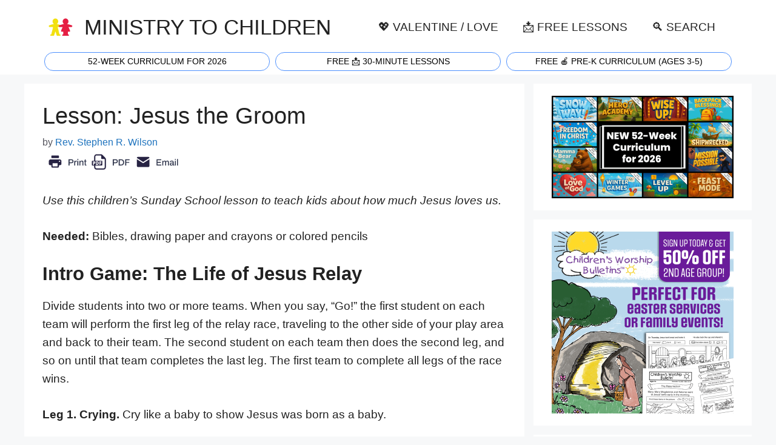

--- FILE ---
content_type: text/html; charset=UTF-8
request_url: https://ministry-to-children.com/lesson-jesus-the-groom/
body_size: 23766
content:
<!DOCTYPE html>
<html lang="en-US">
<head>
	<meta charset="UTF-8">
	<meta name='robots' content='index, follow, max-image-preview:large, max-snippet:-1, max-video-preview:-1' />
<meta name="viewport" content="width=device-width, initial-scale=1">
	<!-- This site is optimized with the Yoast SEO plugin v25.4 - https://yoast.com/wordpress/plugins/seo/ -->
	<title>Lesson: Jesus the Groom - Ministry To Children</title><style id="perfmatters-used-css">.comment-content a{word-wrap:break-word;}.comment,.comment-list{list-style-type:none;padding:0;margin:0;}.comment-author-info{display:inline-block;vertical-align:middle;}.comment-author cite{font-style:normal;font-weight:700;}.entry-meta.comment-metadata{margin-top:0;}.comment-content{margin-top:1.5em;}.comment-respond{margin-top:0;}.comment-form>.form-submit{margin-bottom:0;}.comment-form input,.comment-form-comment{margin-bottom:10px;}.comment-form-comment textarea{resize:vertical;}.comment-form #author,.comment-form #email,.comment-form #url{display:block;}.comment-body{padding:30px 0;}.comment-content{padding:30px;border:1px solid rgba(0,0,0,.05);}.comment-content p:last-child{margin-bottom:0;}.comment-list>.comment:first-child{padding-top:0;margin-top:0;border-top:0;}ol.comment-list{margin-bottom:1.5em;}.top-bar{font-weight:400;text-transform:none;font-size:13px;}.top-bar .inside-top-bar{display:flex;align-items:center;flex-wrap:wrap;}.top-bar .inside-top-bar .widget{padding:0;display:inline-block;margin-bottom:0;}.top-bar .widget{margin:0 10px;}.inside-top-bar{padding:10px 40px;}div.top-bar .widget{margin-bottom:0;}.top-bar-align-right .widget{margin-right:0;}.top-bar-align-right .widget:first-child{margin-left:auto;}.top-bar-align-right .widget:nth-child(2n){order:-20;}.top-bar-align-right .widget:nth-child(2){margin-left:0;}.site-footer:not(.footer-bar-active) .copyright-bar{margin:0 auto;}@media (max-width:768px){.top-bar .inside-top-bar{justify-content:center;}.top-bar .inside-top-bar>.widget{order:1;margin:0 10px;}.top-bar .inside-top-bar:first-child{margin-left:auto;}.top-bar .inside-top-bar:last-child{margin-right:auto;}}blockquote,body,dd,dl,dt,fieldset,figure,h1,h2,h3,h4,h5,h6,hr,html,iframe,legend,li,ol,p,pre,textarea,ul{margin:0;padding:0;border:0;}html{font-family:sans-serif;-webkit-text-size-adjust:100%;-ms-text-size-adjust:100%;-webkit-font-smoothing:antialiased;-moz-osx-font-smoothing:grayscale;}main{display:block;}html{box-sizing:border-box;}*,::after,::before{box-sizing:inherit;}button,input,optgroup,select,textarea{font-family:inherit;font-size:100%;margin:0;}[type=search]{-webkit-appearance:textfield;outline-offset:-2px;}[type=search]::-webkit-search-decoration{-webkit-appearance:none;}::-moz-focus-inner{border-style:none;padding:0;}:-moz-focusring{outline:1px dotted ButtonText;}body,button,input,select,textarea{font-family:-apple-system,system-ui,BlinkMacSystemFont,"Segoe UI",Helvetica,Arial,sans-serif,"Apple Color Emoji","Segoe UI Emoji","Segoe UI Symbol";font-weight:400;text-transform:none;font-size:17px;line-height:1.5;}p{margin-bottom:1.5em;}h1,h2,h3,h4,h5,h6{font-family:inherit;font-size:100%;font-style:inherit;font-weight:inherit;}blockquote{border-left:5px solid rgba(0,0,0,.05);padding:20px;font-size:1.2em;font-style:italic;margin:0 0 1.5em;position:relative;}blockquote p:last-child{margin:0;}hr{background-color:rgba(0,0,0,.1);border:0;height:1px;margin-bottom:40px;margin-top:40px;}h1{font-size:42px;margin-bottom:20px;line-height:1.2em;font-weight:400;text-transform:none;}h2{font-size:35px;margin-bottom:20px;line-height:1.2em;font-weight:400;text-transform:none;}h3{font-size:29px;margin-bottom:20px;line-height:1.2em;font-weight:400;text-transform:none;}h4{font-size:24px;}h4,h5,h6{margin-bottom:20px;}ol,ul{margin:0 0 1.5em 3em;}ul{list-style:disc;}ol{list-style:decimal;}li>ol,li>ul{margin-bottom:0;margin-left:1.5em;}b,strong{font-weight:700;}cite,dfn,em,i{font-style:italic;}sub,sup{font-size:75%;height:0;line-height:0;position:relative;vertical-align:baseline;}sup{bottom:1ex;}figure{margin:0;}img{height:auto;max-width:100%;}button,input[type=button],input[type=reset],input[type=submit]{background:#55555e;color:#fff;border:1px solid transparent;cursor:pointer;-webkit-appearance:button;padding:10px 20px;}input[type=email],input[type=number],input[type=password],input[type=search],input[type=tel],input[type=text],input[type=url],select,textarea{border:1px solid;border-radius:0;padding:10px 15px;max-width:100%;}textarea{width:100%;}a,button,input{transition:color .1s ease-in-out,background-color .1s ease-in-out;}a{text-decoration:none;}.button,.wp-block-button .wp-block-button__link{padding:10px 20px;display:inline-block;}.alignleft{float:left;margin-right:1.5em;}.aligncenter{clear:both;display:block;margin:0 auto;}.size-auto,.size-full,.size-large,.size-medium,.size-thumbnail{max-width:100%;height:auto;}.screen-reader-text{border:0;clip:rect(1px,1px,1px,1px);clip-path:inset(50%);height:1px;margin:-1px;overflow:hidden;padding:0;position:absolute !important;width:1px;word-wrap:normal !important;}.screen-reader-text:focus{background-color:#f1f1f1;border-radius:3px;box-shadow:0 0 2px 2px rgba(0,0,0,.6);clip:auto !important;clip-path:none;color:#21759b;display:block;font-size:.875rem;font-weight:700;height:auto;left:5px;line-height:normal;padding:15px 23px 14px;text-decoration:none;top:5px;width:auto;z-index:100000;}#primary[tabindex="-1"]:focus{outline:0;}.main-navigation{z-index:100;padding:0;clear:both;display:block;}.main-navigation a{display:block;text-decoration:none;font-weight:400;text-transform:none;font-size:15px;}.main-navigation ul{list-style:none;margin:0;padding-left:0;}.main-navigation .main-nav ul li a{padding-left:20px;padding-right:20px;line-height:60px;}.inside-navigation{position:relative;}.main-navigation .inside-navigation{display:flex;align-items:center;flex-wrap:wrap;justify-content:space-between;}.main-navigation .main-nav>ul{display:flex;flex-wrap:wrap;align-items:center;}.main-navigation li{position:relative;}.sidebar .main-navigation .main-nav{flex-basis:100%;}.sidebar .main-navigation .main-nav>ul{flex-direction:column;}.nav-align-center .inside-navigation{justify-content:center;}.nav-align-center .main-nav>ul{justify-content:center;}.main-navigation ul ul{display:block;box-shadow:1px 1px 0 rgba(0,0,0,.1);float:left;position:absolute;left:-99999px;opacity:0;z-index:99999;width:200px;text-align:left;top:auto;transition:opacity 80ms linear;transition-delay:0s;pointer-events:none;height:0;overflow:hidden;}.main-navigation ul ul a{display:block;}.main-navigation ul ul li{width:100%;}.main-navigation .main-nav ul ul li a{line-height:normal;padding:10px 20px;font-size:14px;}.main-navigation:not(.toggled) ul li.sfHover>ul,.main-navigation:not(.toggled) ul li:hover>ul{left:auto;opacity:1;transition-delay:150ms;pointer-events:auto;height:auto;overflow:visible;}.main-navigation:not(.toggled) ul ul li.sfHover>ul,.main-navigation:not(.toggled) ul ul li:hover>ul{left:100%;top:0;}.nav-float-right .main-navigation ul ul ul{top:0;}.widget-area .main-navigation li{float:none;display:block;width:100%;padding:0;margin:0;}.sidebar .main-navigation.sub-menu-right ul li.sfHover ul,.sidebar .main-navigation.sub-menu-right ul li:hover ul{top:0;left:100%;}.site-main .comment-navigation,.site-main .post-navigation,.site-main .posts-navigation{margin:0 0 2em;overflow:hidden;}.site-main .post-navigation{margin-bottom:0;}.site-header{position:relative;}.inside-header{padding:20px 40px;}.main-title{margin:0;font-size:25px;line-height:1.2em;word-wrap:break-word;font-weight:700;text-transform:none;}.site-logo{display:inline-block;max-width:100%;}.site-header .header-image{vertical-align:middle;}.inside-header{display:flex;align-items:center;}.nav-float-right #site-navigation{margin-left:auto;}.site-branding-container{display:inline-flex;align-items:center;text-align:left;flex-shrink:0;}.site-branding-container .site-logo{margin-right:1em;}.byline,.entry-header .cat-links,.entry-header .comments-link,.entry-header .tags-links,.group-blog .byline,.single .byline{display:inline;}footer.entry-meta .byline,footer.entry-meta .posted-on{display:block;}.entry-content:not(:first-child),.entry-summary:not(:first-child),.page-content:not(:first-child){margin-top:2em;}.entry-header,.site-content{word-wrap:break-word;}.entry-title{margin-bottom:0;}.entry-meta{font-size:85%;margin-top:.5em;line-height:1.5;}footer.entry-meta{margin-top:2em;}.cat-links,.comments-link,.tags-links{display:block;}.entry-content>p:last-child,.entry-summary>p:last-child,.page-content>p:last-child,.read-more-container,.taxonomy-description p:last-child{margin-bottom:0;}.wp-caption{margin-bottom:1.5em;max-width:100%;position:relative;}.wp-caption img[class*=wp-image-]{display:block;margin:0 auto 0;max-width:100%;}.wp-caption .wp-caption-text{font-size:75%;padding-top:5px;opacity:.8;}.wp-caption img{position:relative;vertical-align:bottom;}.wp-block-image figcaption{font-size:13px;text-align:center;}.widget-area .widget{padding:40px;}.footer-widgets .widget :last-child,.sidebar .widget :last-child{margin-bottom:0;}.widget ol,.widget ul{margin:0;}.footer-widgets .widget:last-child,.sidebar .widget:last-child{margin-bottom:0;}.widget ul li{list-style-type:none;position:relative;margin-bottom:.5em;}.widget ul li ul{margin-left:1em;margin-top:.5em;}.site-content{display:flex;}.grid-container{margin-left:auto;margin-right:auto;max-width:1200px;}.page-header,.sidebar .widget,.site-main>*{margin-bottom:20px;}.separate-containers .comments-area,.separate-containers .inside-article,.separate-containers .page-header,.separate-containers .paging-navigation{padding:40px;}.separate-containers .site-main{margin:20px;}.separate-containers.both-right .site-main,.separate-containers.right-sidebar .site-main{margin-left:0;}.separate-containers .inside-left-sidebar,.separate-containers .inside-right-sidebar{margin-top:20px;margin-bottom:20px;}.widget-area .main-navigation{margin-bottom:20px;}.one-container .site-main>:last-child,.separate-containers .site-main>:last-child{margin-bottom:0;}.sidebar .grid-container{max-width:100%;width:100%;}.inside-site-info{display:flex;align-items:center;justify-content:center;padding:20px 40px;}.site-info{text-align:center;font-size:15px;}.container.grid-container{width:auto;}.menu-toggle,.mobile-bar-items,.sidebar-nav-mobile{display:none;}.menu-toggle{padding:0 20px;line-height:60px;margin:0;font-weight:400;text-transform:none;font-size:15px;cursor:pointer;}.menu-toggle .mobile-menu{padding-left:3px;}.menu-toggle .mobile-menu:empty{display:none;}button.menu-toggle{background-color:transparent;flex-grow:1;border:0;text-align:center;}button.menu-toggle:active,button.menu-toggle:focus,button.menu-toggle:hover{background-color:transparent;}.mobile-menu-control-wrapper{display:none;margin-left:auto;align-items:center;}@media (max-width:768px){a,body,button,input,select,textarea{transition:all 0s ease-in-out;}.inside-header{flex-direction:column;text-align:center;}.site-content{flex-direction:column;}.container .site-content .content-area{width:auto;}.is-left-sidebar.sidebar,.is-right-sidebar.sidebar{width:auto;order:initial;}#main{margin-left:0;margin-right:0;}body:not(.no-sidebar) #main{margin-bottom:0;}.alignleft,.alignright{float:none;display:block;margin-left:auto;margin-right:auto;}.entry-meta{font-size:inherit;}.entry-meta a{line-height:1.8em;}}@font-face{font-family:GeneratePress;src:url("https://ministry-to-children.com/wp-content/themes/generatepress/assets/css/components/../../fonts/generatepress.eot");src:url("https://ministry-to-children.com/wp-content/themes/generatepress/assets/css/components/../../fonts/generatepress.eot#iefix") format("embedded-opentype"),url("https://ministry-to-children.com/wp-content/themes/generatepress/assets/css/components/../../fonts/generatepress.woff2") format("woff2"),url("https://ministry-to-children.com/wp-content/themes/generatepress/assets/css/components/../../fonts/generatepress.woff") format("woff"),url("https://ministry-to-children.com/wp-content/themes/generatepress/assets/css/components/../../fonts/generatepress.ttf") format("truetype"),url("https://ministry-to-children.com/wp-content/themes/generatepress/assets/css/components/../../fonts/generatepress.svg#GeneratePress") format("svg");font-weight:400;font-style:normal;}.cat-links:before,.comments-link:before,.dropdown-menu-toggle:before,.generate-back-to-top:before,.menu-toggle:before,.nav-next .next:before,.nav-previous .prev:before,.search-form .search-submit:before,.search-item a:before,.tags-links:before{-moz-osx-font-smoothing:grayscale;-webkit-font-smoothing:antialiased;font-style:normal;font-variant:normal;text-rendering:auto;line-height:1;}.cat-links:before,.comments-link:before,.nav-next .next:before,.nav-previous .prev:before,.tags-links:before{opacity:.7;}.menu-toggle:before{content:"";font-family:GeneratePress;width:1.28571429em;text-align:center;display:inline-block;}.entry-header .cat-links:before,.entry-header .comments-link:before,.entry-header .tags-links:before{display:none;}.cat-links:before,.comments-link:before,.nav-next .next:before,.nav-previous .prev:before,.tags-links:before{font-family:GeneratePress;text-decoration:inherit;position:relative;margin-right:.6em;width:13px;text-align:center;display:inline-block;}.cat-links:before{content:"";}.nav-previous .prev:before{content:"";}.nav-next .next:before{content:"";}body{background-color:var(--base-2);color:var(--contrast);}a{color:var(--accent);}a:hover,a:focus{text-decoration:underline;}.entry-title a,.site-branding a,a.button,.wp-block-button__link,.main-navigation a{text-decoration:none;}a:hover,a:focus,a:active{color:var(--contrast);}@media (max-width: 500px) and (min-width: 769px){.inside-header{display:flex;flex-direction:column;align-items:center;}.site-logo,.site-branding{margin-bottom:1.5em;}#site-navigation{margin:0 auto;}}.site-header .header-image{width:40px;}.dropdown-click .main-navigation ul ul{display:none;visibility:hidden;}.dropdown-click nav ul ul ul{background-color:transparent;}.dropdown-click .widget-area .main-navigation ul ul{top:auto;position:absolute;float:none;width:100%;left:-99999px;}.dropdown-click .widget-area.sidebar .main-navigation ul li.sfHover ul,.dropdown-click .widget-area.sidebar .main-navigation ul li:hover ul{right:0;left:0;}:root{--contrast:#222;--contrast-2:#575760;--contrast-3:#b2b2be;--base:#f0f0f0;--base-2:#f7f8f9;--base-3:#fff;--accent:#1e73be;}body,button,input,select,textarea{font-family:Poppins,sans-serif;font-weight:normal;font-size:1.2em;}body{line-height:1.6em;}.main-title{font-family:Poppins,sans-serif;font-weight:normal;text-transform:uppercase;font-size:180%;}@media (max-width: 1024px){.main-title{font-size:90%;}}@media (max-width:768px){.main-title{font-size:74%;}}.main-navigation a,.main-navigation .menu-toggle,.main-navigation .menu-bar-items{font-weight:normal;text-transform:uppercase;font-size:1em;}@media (max-width: 1024px){.main-navigation a,.main-navigation .menu-toggle,.main-navigation .menu-bar-items{font-size:80%;}}h1{font-size:2em;}@media (max-width:768px){h1{font-size:1.6em;}}h2{font-size:1.6em;}@media (max-width:768px){h2{font-size:1.4em;}}h3{font-size:1.4em;}@media (max-width:768px){h3{font-size:1.3em;}}.top-bar{background-color:var(--base-3);color:#fff;}.top-bar a{color:#fff;}.top-bar a:hover{color:#303030;}.site-header{background-color:var(--base-3);}.main-title a,.main-title a:hover{color:var(--contrast);}.mobile-menu-control-wrapper .menu-toggle,.mobile-menu-control-wrapper .menu-toggle:hover,.mobile-menu-control-wrapper .menu-toggle:focus,.has-inline-mobile-toggle #site-navigation.toggled{background-color:rgba(0,0,0,.02);}.main-navigation,.main-navigation ul ul{background-color:var(--base-3);}.main-navigation .main-nav ul li a,.main-navigation .menu-toggle,.main-navigation .menu-bar-items{color:var(--contrast);}.main-navigation .main-nav ul li:not([class*="current-menu-"]):hover > a,.main-navigation .main-nav ul li:not([class*="current-menu-"]):focus > a,.main-navigation .main-nav ul li.sfHover:not([class*="current-menu-"]) > a,.main-navigation .menu-bar-item:hover > a,.main-navigation .menu-bar-item.sfHover > a{color:var(--accent);}button.menu-toggle:hover,button.menu-toggle:focus{color:var(--contrast);}.main-navigation .main-nav ul li[class*="current-menu-"] > a{color:var(--accent);}.main-navigation ul ul{background-color:var(--base);}.separate-containers .inside-article,.separate-containers .comments-area,.separate-containers .page-header,.one-container .container,.separate-containers .paging-navigation,.inside-page-header{background-color:var(--base-3);}.entry-title a{color:var(--contrast);}.entry-title a:hover{color:var(--contrast-2);}.entry-meta{color:var(--contrast-2);}.sidebar .widget{background-color:var(--base-3);}.site-info{background-color:var(--base-3);}input[type="text"],input[type="email"],input[type="url"],input[type="password"],input[type="search"],input[type="tel"],input[type="number"],textarea,select{color:var(--contrast);background-color:var(--base-2);border-color:var(--base);}input[type="text"]:focus,input[type="email"]:focus,input[type="url"]:focus,input[type="password"]:focus,input[type="search"]:focus,input[type="tel"]:focus,input[type="number"]:focus,textarea:focus,select:focus{color:var(--contrast);background-color:var(--base-2);border-color:var(--contrast-3);}button,html input[type="button"],input[type="reset"],input[type="submit"],a.button,a.wp-block-button__link:not(.has-background){color:#fff;background-color:#55555e;}button:hover,html input[type="button"]:hover,input[type="reset"]:hover,input[type="submit"]:hover,a.button:hover,button:focus,html input[type="button"]:focus,input[type="reset"]:focus,input[type="submit"]:focus,a.button:focus,a.wp-block-button__link:not(.has-background):active,a.wp-block-button__link:not(.has-background):focus,a.wp-block-button__link:not(.has-background):hover{color:#fff;background-color:#3f4047;}:root{--gp-search-modal-bg-color:var(--base-3);--gp-search-modal-text-color:var(--contrast);--gp-search-modal-overlay-bg-color:rgba(0,0,0,.2);}.inside-header{padding:15px 40px 5px 40px;}.separate-containers .inside-article,.separate-containers .comments-area,.separate-containers .page-header,.separate-containers .paging-navigation,.one-container .site-content,.inside-page-header{padding:30px;}.entry-content .alignwide,body:not(.no-sidebar) .entry-content .alignfull{margin-left:-30px;width:calc(100% + 60px);max-width:calc(100% + 60px);}.sidebar .widget,.page-header,.widget-area .main-navigation,.site-main > *{margin-bottom:15px;}.separate-containers .site-main{margin:15px;}.separate-containers .inside-right-sidebar,.separate-containers .inside-left-sidebar{margin-top:15px;margin-bottom:15px;}.main-navigation ul ul{width:190px;}.widget-area .widget{padding:20px;}@media (max-width:768px){.separate-containers .inside-article,.separate-containers .comments-area,.separate-containers .page-header,.separate-containers .paging-navigation,.one-container .site-content,.inside-page-header{padding:30px 20px 30px 20px;}.inside-top-bar{padding-right:30px;padding-left:30px;}.inside-header{padding-right:30px;padding-left:30px;}.widget-area .widget{padding-top:30px;padding-right:30px;padding-bottom:30px;padding-left:30px;}.inside-site-info{padding-right:30px;padding-left:30px;}.entry-content .alignwide,body:not(.no-sidebar) .entry-content .alignfull{margin-left:-20px;width:calc(100% + 40px);max-width:calc(100% + 40px);}}.post-image:not(:first-child),.page-content:not(:first-child),.entry-content:not(:first-child),.entry-summary:not(:first-child),footer.entry-meta{margin-top:1em;}.yarpp-related{margin-bottom:1em;margin-top:1em;}.yarpp-related a{font-weight:700;text-decoration:none;}.yarpp-related h3{font-size:125%;font-weight:700;margin:0;padding:0 0 5px;text-transform:capitalize;}</style>
	<meta name="description" content="Use this children’s Sunday School lesson to teach kids about how much Jesus loves us. Needed: Bibles, drawing paper and crayons or colored pencils Intro Bible Lesson Plans for Kids Lesson: Jesus the Groom" />
	<link rel="canonical" href="https://ministry-to-children.com/lesson-jesus-the-groom/" />
	<meta property="og:locale" content="en_US" />
	<meta property="og:type" content="article" />
	<meta property="og:title" content="Lesson: Jesus the Groom - Ministry To Children" />
	<meta property="og:description" content="Use this children’s Sunday School lesson to teach kids about how much Jesus loves us. Needed: Bibles, drawing paper and crayons or colored pencils Intro Bible Lesson Plans for Kids Lesson: Jesus the Groom" />
	<meta property="og:url" content="https://ministry-to-children.com/lesson-jesus-the-groom/" />
	<meta property="og:site_name" content="Ministry To Children" />
	<meta property="article:publisher" content="https://www.facebook.com/MinistryToChildren" />
	<meta property="article:published_time" content="2020-05-04T21:09:22+00:00" />
	<meta property="article:modified_time" content="2020-06-25T00:49:57+00:00" />
	<meta property="og:image" content="https://ministry-to-children.com/wp-content/uploads/2024/06/Childrens-Church-Curriculum-for-Childrens-Ministry-Curriculum.webp" />
	<meta property="og:image:width" content="680" />
	<meta property="og:image:height" content="356" />
	<meta property="og:image:type" content="image/webp" />
	<meta name="author" content="Rev. Stephen R. Wilson" />
	<meta name="twitter:card" content="summary_large_image" />
	<meta name="twitter:creator" content="@MTCideas" />
	<meta name="twitter:site" content="@MTCideas" />
	<meta name="twitter:label1" content="Written by" />
	<meta name="twitter:data1" content="Rev. Stephen R. Wilson" />
	<meta name="twitter:label2" content="Est. reading time" />
	<meta name="twitter:data2" content="4 minutes" />
	<script type="application/ld+json" class="yoast-schema-graph">{"@context":"https://schema.org","@graph":[{"@type":"Article","@id":"https://ministry-to-children.com/lesson-jesus-the-groom/#article","isPartOf":{"@id":"https://ministry-to-children.com/lesson-jesus-the-groom/"},"author":{"name":"Rev. Stephen R. Wilson","@id":"https://ministry-to-children.com/#/schema/person/228f2bd238ed3e97e95f168d6656f263"},"headline":"Lesson: Jesus the Groom","datePublished":"2020-05-04T21:09:22+00:00","dateModified":"2020-06-25T00:49:57+00:00","mainEntityOfPage":{"@id":"https://ministry-to-children.com/lesson-jesus-the-groom/"},"wordCount":731,"commentCount":0,"publisher":{"@id":"https://ministry-to-children.com/#organization"},"articleSection":["Bible Lesson Plans for Kids"],"inLanguage":"en-US","potentialAction":[{"@type":"CommentAction","name":"Comment","target":["https://ministry-to-children.com/lesson-jesus-the-groom/#respond"]}]},{"@type":"WebPage","@id":"https://ministry-to-children.com/lesson-jesus-the-groom/","url":"https://ministry-to-children.com/lesson-jesus-the-groom/","name":"Lesson: Jesus the Groom - Ministry To Children","isPartOf":{"@id":"https://ministry-to-children.com/#website"},"datePublished":"2020-05-04T21:09:22+00:00","dateModified":"2020-06-25T00:49:57+00:00","description":"Use this children’s Sunday School lesson to teach kids about how much Jesus loves us. Needed: Bibles, drawing paper and crayons or colored pencils Intro Bible Lesson Plans for Kids Lesson: Jesus the Groom","inLanguage":"en-US","potentialAction":[{"@type":"ReadAction","target":["https://ministry-to-children.com/lesson-jesus-the-groom/"]}]},{"@type":"WebSite","@id":"https://ministry-to-children.com/#website","url":"https://ministry-to-children.com/","name":"Free Children’s Ministry Resources (PDF Lessons, Crafts, Games) | Ministry-To-Children","description":"Free Children’s Ministry Lessons for Kids Church","publisher":{"@id":"https://ministry-to-children.com/#organization"},"alternateName":"ministry-to-children.com","potentialAction":[{"@type":"SearchAction","target":{"@type":"EntryPoint","urlTemplate":"https://ministry-to-children.com/?s={search_term_string}"},"query-input":{"@type":"PropertyValueSpecification","valueRequired":true,"valueName":"search_term_string"}}],"inLanguage":"en-US"},{"@type":"Organization","@id":"https://ministry-to-children.com/#organization","name":"MINISTRY TO CHILDREN.COM","alternateName":"Free Children's Ministry Lessons for Kids Church","url":"https://ministry-to-children.com/","logo":{"@type":"ImageObject","inLanguage":"en-US","@id":"https://ministry-to-children.com/#/schema/logo/image/","url":"https://ministry-to-children.com/wp-content/uploads/2024/07/MINISTRY-TO-CHILDREN-Lessons.webp","contentUrl":"https://ministry-to-children.com/wp-content/uploads/2024/07/MINISTRY-TO-CHILDREN-Lessons.webp","width":120,"height":120,"caption":"MINISTRY TO CHILDREN.COM"},"image":{"@id":"https://ministry-to-children.com/#/schema/logo/image/"},"sameAs":["https://www.facebook.com/MinistryToChildren","https://x.com/MTCideas","https://www.linkedin.com/company/ministry-to-children-com/","https://www.pinterest.com/tonykummer/","https://www.youtube.com/user/TonyKummer","https://www.wikidata.org/wiki/Q72221099","https://www.linkedin.com/in/tony-kummer/","https://www.pressadvantage.com/organization/ministry-to-children"]},{"@type":"Person","@id":"https://ministry-to-children.com/#/schema/person/228f2bd238ed3e97e95f168d6656f263","name":"Rev. Stephen R. Wilson","description":"Rev. Steve Wilson is the site owner of Bible Helps and the creator of the Alpha/Omega Christian video game, available for free.","sameAs":["https://www.biblehelps.info/"],"url":"https://ministry-to-children.com/author/steven_w/"}]}</script>
	<!-- / Yoast SEO plugin. -->




<link rel="alternate" title="oEmbed (JSON)" type="application/json+oembed" href="https://ministry-to-children.com/wp-json/oembed/1.0/embed?url=https%3A%2F%2Fministry-to-children.com%2Flesson-jesus-the-groom%2F" />
<link rel="alternate" title="oEmbed (XML)" type="text/xml+oembed" href="https://ministry-to-children.com/wp-json/oembed/1.0/embed?url=https%3A%2F%2Fministry-to-children.com%2Flesson-jesus-the-groom%2F&#038;format=xml" />
<style id='wp-img-auto-sizes-contain-inline-css'>
img:is([sizes=auto i],[sizes^="auto," i]){contain-intrinsic-size:3000px 1500px}
/*# sourceURL=wp-img-auto-sizes-contain-inline-css */
</style>
<style id='wp-block-library-inline-css'>
:root{--wp-block-synced-color:#7a00df;--wp-block-synced-color--rgb:122,0,223;--wp-bound-block-color:var(--wp-block-synced-color);--wp-editor-canvas-background:#ddd;--wp-admin-theme-color:#007cba;--wp-admin-theme-color--rgb:0,124,186;--wp-admin-theme-color-darker-10:#006ba1;--wp-admin-theme-color-darker-10--rgb:0,107,160.5;--wp-admin-theme-color-darker-20:#005a87;--wp-admin-theme-color-darker-20--rgb:0,90,135;--wp-admin-border-width-focus:2px}@media (min-resolution:192dpi){:root{--wp-admin-border-width-focus:1.5px}}.wp-element-button{cursor:pointer}:root .has-very-light-gray-background-color{background-color:#eee}:root .has-very-dark-gray-background-color{background-color:#313131}:root .has-very-light-gray-color{color:#eee}:root .has-very-dark-gray-color{color:#313131}:root .has-vivid-green-cyan-to-vivid-cyan-blue-gradient-background{background:linear-gradient(135deg,#00d084,#0693e3)}:root .has-purple-crush-gradient-background{background:linear-gradient(135deg,#34e2e4,#4721fb 50%,#ab1dfe)}:root .has-hazy-dawn-gradient-background{background:linear-gradient(135deg,#faaca8,#dad0ec)}:root .has-subdued-olive-gradient-background{background:linear-gradient(135deg,#fafae1,#67a671)}:root .has-atomic-cream-gradient-background{background:linear-gradient(135deg,#fdd79a,#004a59)}:root .has-nightshade-gradient-background{background:linear-gradient(135deg,#330968,#31cdcf)}:root .has-midnight-gradient-background{background:linear-gradient(135deg,#020381,#2874fc)}:root{--wp--preset--font-size--normal:16px;--wp--preset--font-size--huge:42px}.has-regular-font-size{font-size:1em}.has-larger-font-size{font-size:2.625em}.has-normal-font-size{font-size:var(--wp--preset--font-size--normal)}.has-huge-font-size{font-size:var(--wp--preset--font-size--huge)}.has-text-align-center{text-align:center}.has-text-align-left{text-align:left}.has-text-align-right{text-align:right}.has-fit-text{white-space:nowrap!important}#end-resizable-editor-section{display:none}.aligncenter{clear:both}.items-justified-left{justify-content:flex-start}.items-justified-center{justify-content:center}.items-justified-right{justify-content:flex-end}.items-justified-space-between{justify-content:space-between}.screen-reader-text{border:0;clip-path:inset(50%);height:1px;margin:-1px;overflow:hidden;padding:0;position:absolute;width:1px;word-wrap:normal!important}.screen-reader-text:focus{background-color:#ddd;clip-path:none;color:#444;display:block;font-size:1em;height:auto;left:5px;line-height:normal;padding:15px 23px 14px;text-decoration:none;top:5px;width:auto;z-index:100000}html :where(.has-border-color){border-style:solid}html :where([style*=border-top-color]){border-top-style:solid}html :where([style*=border-right-color]){border-right-style:solid}html :where([style*=border-bottom-color]){border-bottom-style:solid}html :where([style*=border-left-color]){border-left-style:solid}html :where([style*=border-width]){border-style:solid}html :where([style*=border-top-width]){border-top-style:solid}html :where([style*=border-right-width]){border-right-style:solid}html :where([style*=border-bottom-width]){border-bottom-style:solid}html :where([style*=border-left-width]){border-left-style:solid}html :where(img[class*=wp-image-]){height:auto;max-width:100%}:where(figure){margin:0 0 1em}html :where(.is-position-sticky){--wp-admin--admin-bar--position-offset:var(--wp-admin--admin-bar--height,0px)}@media screen and (max-width:600px){html :where(.is-position-sticky){--wp-admin--admin-bar--position-offset:0px}}

/*# sourceURL=wp-block-library-inline-css */
</style><style id='wp-block-heading-inline-css'>
h1:where(.wp-block-heading).has-background,h2:where(.wp-block-heading).has-background,h3:where(.wp-block-heading).has-background,h4:where(.wp-block-heading).has-background,h5:where(.wp-block-heading).has-background,h6:where(.wp-block-heading).has-background{padding:1.25em 2.375em}h1.has-text-align-left[style*=writing-mode]:where([style*=vertical-lr]),h1.has-text-align-right[style*=writing-mode]:where([style*=vertical-rl]),h2.has-text-align-left[style*=writing-mode]:where([style*=vertical-lr]),h2.has-text-align-right[style*=writing-mode]:where([style*=vertical-rl]),h3.has-text-align-left[style*=writing-mode]:where([style*=vertical-lr]),h3.has-text-align-right[style*=writing-mode]:where([style*=vertical-rl]),h4.has-text-align-left[style*=writing-mode]:where([style*=vertical-lr]),h4.has-text-align-right[style*=writing-mode]:where([style*=vertical-rl]),h5.has-text-align-left[style*=writing-mode]:where([style*=vertical-lr]),h5.has-text-align-right[style*=writing-mode]:where([style*=vertical-rl]),h6.has-text-align-left[style*=writing-mode]:where([style*=vertical-lr]),h6.has-text-align-right[style*=writing-mode]:where([style*=vertical-rl]){rotate:180deg}
/*# sourceURL=https://ministry-to-children.com/wp/wp-includes/blocks/heading/style.min.css */
</style>
<style id='wp-block-image-inline-css'>
.wp-block-image>a,.wp-block-image>figure>a{display:inline-block}.wp-block-image img{box-sizing:border-box;height:auto;max-width:100%;vertical-align:bottom}@media not (prefers-reduced-motion){.wp-block-image img.hide{visibility:hidden}.wp-block-image img.show{animation:show-content-image .4s}}.wp-block-image[style*=border-radius] img,.wp-block-image[style*=border-radius]>a{border-radius:inherit}.wp-block-image.has-custom-border img{box-sizing:border-box}.wp-block-image.aligncenter{text-align:center}.wp-block-image.alignfull>a,.wp-block-image.alignwide>a{width:100%}.wp-block-image.alignfull img,.wp-block-image.alignwide img{height:auto;width:100%}.wp-block-image .aligncenter,.wp-block-image .alignleft,.wp-block-image .alignright,.wp-block-image.aligncenter,.wp-block-image.alignleft,.wp-block-image.alignright{display:table}.wp-block-image .aligncenter>figcaption,.wp-block-image .alignleft>figcaption,.wp-block-image .alignright>figcaption,.wp-block-image.aligncenter>figcaption,.wp-block-image.alignleft>figcaption,.wp-block-image.alignright>figcaption{caption-side:bottom;display:table-caption}.wp-block-image .alignleft{float:left;margin:.5em 1em .5em 0}.wp-block-image .alignright{float:right;margin:.5em 0 .5em 1em}.wp-block-image .aligncenter{margin-left:auto;margin-right:auto}.wp-block-image :where(figcaption){margin-bottom:1em;margin-top:.5em}.wp-block-image.is-style-circle-mask img{border-radius:9999px}@supports ((-webkit-mask-image:none) or (mask-image:none)) or (-webkit-mask-image:none){.wp-block-image.is-style-circle-mask img{border-radius:0;-webkit-mask-image:url('data:image/svg+xml;utf8,<svg viewBox="0 0 100 100" xmlns="http://www.w3.org/2000/svg"><circle cx="50" cy="50" r="50"/></svg>');mask-image:url('data:image/svg+xml;utf8,<svg viewBox="0 0 100 100" xmlns="http://www.w3.org/2000/svg"><circle cx="50" cy="50" r="50"/></svg>');mask-mode:alpha;-webkit-mask-position:center;mask-position:center;-webkit-mask-repeat:no-repeat;mask-repeat:no-repeat;-webkit-mask-size:contain;mask-size:contain}}:root :where(.wp-block-image.is-style-rounded img,.wp-block-image .is-style-rounded img){border-radius:9999px}.wp-block-image figure{margin:0}.wp-lightbox-container{display:flex;flex-direction:column;position:relative}.wp-lightbox-container img{cursor:zoom-in}.wp-lightbox-container img:hover+button{opacity:1}.wp-lightbox-container button{align-items:center;backdrop-filter:blur(16px) saturate(180%);background-color:#5a5a5a40;border:none;border-radius:4px;cursor:zoom-in;display:flex;height:20px;justify-content:center;opacity:0;padding:0;position:absolute;right:16px;text-align:center;top:16px;width:20px;z-index:100}@media not (prefers-reduced-motion){.wp-lightbox-container button{transition:opacity .2s ease}}.wp-lightbox-container button:focus-visible{outline:3px auto #5a5a5a40;outline:3px auto -webkit-focus-ring-color;outline-offset:3px}.wp-lightbox-container button:hover{cursor:pointer;opacity:1}.wp-lightbox-container button:focus{opacity:1}.wp-lightbox-container button:focus,.wp-lightbox-container button:hover,.wp-lightbox-container button:not(:hover):not(:active):not(.has-background){background-color:#5a5a5a40;border:none}.wp-lightbox-overlay{box-sizing:border-box;cursor:zoom-out;height:100vh;left:0;overflow:hidden;position:fixed;top:0;visibility:hidden;width:100%;z-index:100000}.wp-lightbox-overlay .close-button{align-items:center;cursor:pointer;display:flex;justify-content:center;min-height:40px;min-width:40px;padding:0;position:absolute;right:calc(env(safe-area-inset-right) + 16px);top:calc(env(safe-area-inset-top) + 16px);z-index:5000000}.wp-lightbox-overlay .close-button:focus,.wp-lightbox-overlay .close-button:hover,.wp-lightbox-overlay .close-button:not(:hover):not(:active):not(.has-background){background:none;border:none}.wp-lightbox-overlay .lightbox-image-container{height:var(--wp--lightbox-container-height);left:50%;overflow:hidden;position:absolute;top:50%;transform:translate(-50%,-50%);transform-origin:top left;width:var(--wp--lightbox-container-width);z-index:9999999999}.wp-lightbox-overlay .wp-block-image{align-items:center;box-sizing:border-box;display:flex;height:100%;justify-content:center;margin:0;position:relative;transform-origin:0 0;width:100%;z-index:3000000}.wp-lightbox-overlay .wp-block-image img{height:var(--wp--lightbox-image-height);min-height:var(--wp--lightbox-image-height);min-width:var(--wp--lightbox-image-width);width:var(--wp--lightbox-image-width)}.wp-lightbox-overlay .wp-block-image figcaption{display:none}.wp-lightbox-overlay button{background:none;border:none}.wp-lightbox-overlay .scrim{background-color:#fff;height:100%;opacity:.9;position:absolute;width:100%;z-index:2000000}.wp-lightbox-overlay.active{visibility:visible}@media not (prefers-reduced-motion){.wp-lightbox-overlay.active{animation:turn-on-visibility .25s both}.wp-lightbox-overlay.active img{animation:turn-on-visibility .35s both}.wp-lightbox-overlay.show-closing-animation:not(.active){animation:turn-off-visibility .35s both}.wp-lightbox-overlay.show-closing-animation:not(.active) img{animation:turn-off-visibility .25s both}.wp-lightbox-overlay.zoom.active{animation:none;opacity:1;visibility:visible}.wp-lightbox-overlay.zoom.active .lightbox-image-container{animation:lightbox-zoom-in .4s}.wp-lightbox-overlay.zoom.active .lightbox-image-container img{animation:none}.wp-lightbox-overlay.zoom.active .scrim{animation:turn-on-visibility .4s forwards}.wp-lightbox-overlay.zoom.show-closing-animation:not(.active){animation:none}.wp-lightbox-overlay.zoom.show-closing-animation:not(.active) .lightbox-image-container{animation:lightbox-zoom-out .4s}.wp-lightbox-overlay.zoom.show-closing-animation:not(.active) .lightbox-image-container img{animation:none}.wp-lightbox-overlay.zoom.show-closing-animation:not(.active) .scrim{animation:turn-off-visibility .4s forwards}}@keyframes show-content-image{0%{visibility:hidden}99%{visibility:hidden}to{visibility:visible}}@keyframes turn-on-visibility{0%{opacity:0}to{opacity:1}}@keyframes turn-off-visibility{0%{opacity:1;visibility:visible}99%{opacity:0;visibility:visible}to{opacity:0;visibility:hidden}}@keyframes lightbox-zoom-in{0%{transform:translate(calc((-100vw + var(--wp--lightbox-scrollbar-width))/2 + var(--wp--lightbox-initial-left-position)),calc(-50vh + var(--wp--lightbox-initial-top-position))) scale(var(--wp--lightbox-scale))}to{transform:translate(-50%,-50%) scale(1)}}@keyframes lightbox-zoom-out{0%{transform:translate(-50%,-50%) scale(1);visibility:visible}99%{visibility:visible}to{transform:translate(calc((-100vw + var(--wp--lightbox-scrollbar-width))/2 + var(--wp--lightbox-initial-left-position)),calc(-50vh + var(--wp--lightbox-initial-top-position))) scale(var(--wp--lightbox-scale));visibility:hidden}}
/*# sourceURL=https://ministry-to-children.com/wp/wp-includes/blocks/image/style.min.css */
</style>
<style id='wp-block-latest-posts-inline-css'>
.wp-block-latest-posts{box-sizing:border-box}.wp-block-latest-posts.alignleft{margin-right:2em}.wp-block-latest-posts.alignright{margin-left:2em}.wp-block-latest-posts.wp-block-latest-posts__list{list-style:none}.wp-block-latest-posts.wp-block-latest-posts__list li{clear:both;overflow-wrap:break-word}.wp-block-latest-posts.is-grid{display:flex;flex-wrap:wrap}.wp-block-latest-posts.is-grid li{margin:0 1.25em 1.25em 0;width:100%}@media (min-width:600px){.wp-block-latest-posts.columns-2 li{width:calc(50% - .625em)}.wp-block-latest-posts.columns-2 li:nth-child(2n){margin-right:0}.wp-block-latest-posts.columns-3 li{width:calc(33.33333% - .83333em)}.wp-block-latest-posts.columns-3 li:nth-child(3n){margin-right:0}.wp-block-latest-posts.columns-4 li{width:calc(25% - .9375em)}.wp-block-latest-posts.columns-4 li:nth-child(4n){margin-right:0}.wp-block-latest-posts.columns-5 li{width:calc(20% - 1em)}.wp-block-latest-posts.columns-5 li:nth-child(5n){margin-right:0}.wp-block-latest-posts.columns-6 li{width:calc(16.66667% - 1.04167em)}.wp-block-latest-posts.columns-6 li:nth-child(6n){margin-right:0}}:root :where(.wp-block-latest-posts.is-grid){padding:0}:root :where(.wp-block-latest-posts.wp-block-latest-posts__list){padding-left:0}.wp-block-latest-posts__post-author,.wp-block-latest-posts__post-date{display:block;font-size:.8125em}.wp-block-latest-posts__post-excerpt,.wp-block-latest-posts__post-full-content{margin-bottom:1em;margin-top:.5em}.wp-block-latest-posts__featured-image a{display:inline-block}.wp-block-latest-posts__featured-image img{height:auto;max-width:100%;width:auto}.wp-block-latest-posts__featured-image.alignleft{float:left;margin-right:1em}.wp-block-latest-posts__featured-image.alignright{float:right;margin-left:1em}.wp-block-latest-posts__featured-image.aligncenter{margin-bottom:1em;text-align:center}
/*# sourceURL=https://ministry-to-children.com/wp/wp-includes/blocks/latest-posts/style.min.css */
</style>
<style id='wp-block-details-inline-css'>
.wp-block-details{box-sizing:border-box}.wp-block-details summary{cursor:pointer}
/*# sourceURL=https://ministry-to-children.com/wp/wp-includes/blocks/details/style.min.css */
</style>
<style id='wp-block-paragraph-inline-css'>
.is-small-text{font-size:.875em}.is-regular-text{font-size:1em}.is-large-text{font-size:2.25em}.is-larger-text{font-size:3em}.has-drop-cap:not(:focus):first-letter{float:left;font-size:8.4em;font-style:normal;font-weight:100;line-height:.68;margin:.05em .1em 0 0;text-transform:uppercase}body.rtl .has-drop-cap:not(:focus):first-letter{float:none;margin-left:.1em}p.has-drop-cap.has-background{overflow:hidden}:root :where(p.has-background){padding:1.25em 2.375em}:where(p.has-text-color:not(.has-link-color)) a{color:inherit}p.has-text-align-left[style*="writing-mode:vertical-lr"],p.has-text-align-right[style*="writing-mode:vertical-rl"]{rotate:180deg}
/*# sourceURL=https://ministry-to-children.com/wp/wp-includes/blocks/paragraph/style.min.css */
</style>

<style id='classic-theme-styles-inline-css'>
/*! This file is auto-generated */
.wp-block-button__link{color:#fff;background-color:#32373c;border-radius:9999px;box-shadow:none;text-decoration:none;padding:calc(.667em + 2px) calc(1.333em + 2px);font-size:1.125em}.wp-block-file__button{background:#32373c;color:#fff;text-decoration:none}
/*# sourceURL=/wp-includes/css/classic-themes.min.css */
</style>


<style id='generate-style-inline-css'>
.is-right-sidebar{width:30%;}.is-left-sidebar{width:30%;}.site-content .content-area{width:70%;}@media (max-width:768px){.main-navigation .menu-toggle,.sidebar-nav-mobile:not(#sticky-placeholder){display:block;}.main-navigation ul,.gen-sidebar-nav,.main-navigation:not(.slideout-navigation):not(.toggled) .main-nav > ul,.has-inline-mobile-toggle #site-navigation .inside-navigation > *:not(.navigation-search):not(.main-nav){display:none;}.nav-align-right .inside-navigation,.nav-align-center .inside-navigation{justify-content:space-between;}.has-inline-mobile-toggle .mobile-menu-control-wrapper{display:flex;flex-wrap:wrap;}.has-inline-mobile-toggle .inside-header{flex-direction:row;text-align:left;flex-wrap:wrap;}.has-inline-mobile-toggle .header-widget,.has-inline-mobile-toggle #site-navigation{flex-basis:100%;}.nav-float-left .has-inline-mobile-toggle #site-navigation{order:10;}}
.dynamic-author-image-rounded{border-radius:100%;}.dynamic-featured-image, .dynamic-author-image{vertical-align:middle;}.one-container.blog .dynamic-content-template:not(:last-child), .one-container.archive .dynamic-content-template:not(:last-child){padding-bottom:0px;}.dynamic-entry-excerpt > p:last-child{margin-bottom:0px;}
.page-hero{background-color:#ffffff;text-align:center;}.page-hero .inside-page-hero.grid-container{max-width:calc(1200px - 0px - 0px);}.inside-page-hero > *:last-child{margin-bottom:0px;}.page-hero time.updated{display:none;}
/*# sourceURL=generate-style-inline-css */
</style>



<link rel="https://api.w.org/" href="https://ministry-to-children.com/wp-json/" /><link rel="alternate" title="JSON" type="application/json" href="https://ministry-to-children.com/wp-json/wp/v2/posts/58306" /><!-- Start of Async ProveSource Code --><script type="pmdelayedscript" data-cfasync="false" data-no-optimize="1" data-no-defer="1" data-no-minify="1">!function(o,i){window.provesrc&&window.console&&console.error&&console.error("ProveSource is included twice in this page."),window.provesrc={dq:[],display:function(){this.dq.push(arguments)}},o._provesrcAsyncInit=function(){window.provesrc.init({apiKey:"eyJhbGciOiJIUzI1NiIsInR5cCI6IkpXVCJ9.eyJhY2NvdW50SWQiOiI2ODBiZjU3YmQ2NGVkYjM3MmNlNzQyZDIiLCJpYXQiOjE3NDU2MTQyMDN9.aRbF06tdLepVx5ostRt8OfjK3sLkOC3pkpDWvy7q5RI",v:"0.0.4"})};var r=i.createElement("script");r.type="text/javascript",r.async=!0,r["ch"+"ar"+"set"]="UTF-8",r.src="https://cdn.provesrc.com/provesrc.js";var e=i.getElementsByTagName("script")[0];e.parentNode.insertBefore(r,e)}(window,document);</script><!-- End of Async ProveSource Code --><!-- Google tag (gtag.js) -->
<script async src="https://www.googletagmanager.com/gtag/js?id=G-2EVC3RGHF8" type="pmdelayedscript" data-cfasync="false" data-no-optimize="1" data-no-defer="1" data-no-minify="1"></script>
<script type="pmdelayedscript" data-cfasync="false" data-no-optimize="1" data-no-defer="1" data-no-minify="1">
  window.dataLayer = window.dataLayer || [];
  function gtag(){dataLayer.push(arguments);}
  gtag('js', new Date());

  gtag('config', 'G-2EVC3RGHF8');
</script><link rel="icon" href="/favicon.ico" type="image/x-icon"><script async src="https://pagead2.googlesyndication.com/pagead/js/adsbygoogle.js?client=ca-pub-1766086557278017" crossorigin="anonymous" type="pmdelayedscript" data-cfasync="false" data-no-optimize="1" data-no-defer="1" data-no-minify="1"></script>		<style id="wp-custom-css">
			.wp-block-file__button {
    background: #0073aa; 
    color: #fff;
	margin-bottom: 20px;
    transition: background-color 0.3s ease; 
}

.gsc-input-box {
		 padding: 0px 30px 0px 5px;
	     	 background-color: white; 
 margin: -20px -15x;
 height: 40px;
 color: black; 
	 border-radius: 20px;
}

table, td, th {
  border: 0px;
}


.button {
  background-color: #4CAF50; /* Green */
  border: none;
  color: white;
  padding: 4x;
  text-align: center;
  text-decoration: none;
	text-transform: uppercase;
  display: block;
  font-size: 14px;
  margin: 6px 2px;
  transition-duration: 0.4s;
  cursor: pointer;
  border-radius: 20px;
  width: 100%;
  }

.button2 {
  background-color: white; 
  color: black; 
  border: 1px solid #3079ED;
}

.button2:hover {
  background-color: #4D90FE;
  color: white;
}

.button-top {
  float: center;
	text-transform: uppercase;
	 font-size: 14px;
	 padding: 4px;
	 border: 1px solid green;
	 width: 31%;
	 background-color: white; 
	 margin: 6px 2px;
  color: black; 
  border: 1px solid #4D90FE;
	 border-radius: 20px;
}

.button-top:hover {
  background-color: #4D90FE;
  color: white;
}		</style>
		<noscript><style>.perfmatters-lazy[data-src]{display:none !important;}</style></noscript><style>.perfmatters-lazy-youtube{position:relative;width:100%;max-width:100%;height:0;padding-bottom:56.23%;overflow:hidden}.perfmatters-lazy-youtube img{position:absolute;top:0;right:0;bottom:0;left:0;display:block;width:100%;max-width:100%;height:auto;margin:auto;border:none;cursor:pointer;transition:.5s all;-webkit-transition:.5s all;-moz-transition:.5s all}.perfmatters-lazy-youtube img:hover{-webkit-filter:brightness(75%)}.perfmatters-lazy-youtube .play{position:absolute;top:50%;left:50%;right:auto;width:68px;height:48px;margin-left:-34px;margin-top:-24px;background:url(https://ministry-to-children.com/wp-content/plugins/perfmatters/img/youtube.svg) no-repeat;background-position:center;background-size:cover;pointer-events:none;filter:grayscale(1)}.perfmatters-lazy-youtube:hover .play{filter:grayscale(0)}.perfmatters-lazy-youtube iframe{position:absolute;top:0;left:0;width:100%;height:100%;z-index:99}.wp-has-aspect-ratio .wp-block-embed__wrapper{position:relative;}.wp-has-aspect-ratio .perfmatters-lazy-youtube{position:absolute;top:0;right:0;bottom:0;left:0;width:100%;height:100%;padding-bottom:0}</style>
</head>

<body class="wp-singular post-template-default single single-post postid-58306 single-format-standard wp-custom-logo wp-embed-responsive wp-theme-generatepress post-image-above-header post-image-aligned-center right-sidebar nav-float-right separate-containers header-aligned-left dropdown-click dropdown-click-menu-item" itemtype="https://schema.org/Blog" itemscope>
	<a class="screen-reader-text skip-link" href="#content" title="Skip to content">Skip to content</a>		<header class="site-header has-inline-mobile-toggle" id="masthead" aria-label="Site"  itemtype="https://schema.org/WPHeader" itemscope>
			<div class="inside-header grid-container">
				<div class="site-branding-container"><div class="site-logo">
					<a href="https://ministry-to-children.com/" rel="home">
						<img  class="header-image is-logo-image" alt="Ministry To Children" src="https://ministry-to-children.com/wp-content/uploads/2024/07/MINISTRY-TO-CHILDREN-Lessons.webp" width="120" height="120" />
					</a>
				</div><div class="site-branding">
						<p class="main-title" itemprop="headline">
					<a href="https://ministry-to-children.com/" rel="home">Ministry To Children</a>
				</p>
						
					</div></div>	<nav class="main-navigation mobile-menu-control-wrapper" id="mobile-menu-control-wrapper" aria-label="Mobile Toggle">
				<button data-nav="site-navigation" class="menu-toggle" aria-controls="primary-menu" aria-expanded="false">
			<span class="screen-reader-text">Menu</span>		</button>
	</nav>
			<nav class="main-navigation nav-align-center sub-menu-right" id="site-navigation" aria-label="Primary"  itemtype="https://schema.org/SiteNavigationElement" itemscope>
			<div class="inside-navigation grid-container">
								<button class="menu-toggle" aria-controls="primary-menu" aria-expanded="false">
					<span class="mobile-menu">Menu</span>				</button>
				<div id="primary-menu" class="main-nav"><ul id="menu-kids-ministry-resources" class=" menu sf-menu"><li id="menu-item-66237" class="menu-item menu-item-type-custom menu-item-object-custom menu-item-66237"><a href="https://ministry-to-children.com/love-resources/">💖 Valentine / Love</a></li>
<li id="menu-item-65946" class="menu-item menu-item-type-custom menu-item-object-custom menu-item-65946"><a href="https://sundayschool.store/collections/free-downloads?utm_source=MTC&#038;utm_medium=lead-links&#038;utm_campaign=free-nav-link">📩 Free Lessons</a></li>
<li id="menu-item-65948" class="menu-item menu-item-type-custom menu-item-object-custom menu-item-65948"><a href="https://ministry-to-children.com/popular/">🔍 Search</a></li>
</ul></div>			</div>
		</nav>
					</div>
		</header>
		<div class="page-hero">
					<div class="inside-page-hero grid-container grid-parent">
						<a title="children's ministry curriculum" href="https://sundayschool.store/products/52-week-sunday-school-curriculum?utm_source=MTC&utm_medium=lead-links&utm_campaign=52-week-curriculum" target="_blank"><button class="button-top">52-Week Curriculum for 2026</button></a>

<a title="Free Sunday School Lessons PDF" href="https://sundayschool.store/collections/free-downloads?utm_source=MTC&utm_medium=lead-links&utm_campaign=free-30m-page" target="_blank"><span class="Free Bible lesson for children's ministry"><button class="button-top">FREE 📩 30-minute Lessons </button></span></a>

<a title="Free Sunday School Lessons PDF" href="https://sundayschool.store/products/free-pre-k-curriculum-6-week-sample-pack-ages-3-5?utm_source=MTC&utm_medium=lead-links&utm_campaign=free-prek" target="_blank"><button class="button-top">FREE 🍎 PRE-K Curriculum (ages 3-5)</button></span></a>
<!-- 		
<a title="Free Sunday School Lessons PDF" href="https://sundayschool.store/collections/the-fruit-of-the-spirit?utm_source=MTC&utm_medium=lead-links&utm_campaign=NEW-FOS-curriculum" target="_blank"><span class="Fruit of the Spirit children's ministry Curriculum"><button class="button-top">NEW 🍇🍉 Fruit of the Spirit Curriculum</button></span></a>


<a title="children's ministry curriculum" href="https://sundayschool.store/?utm_source=MTC&utm_medium=lead-links&utm_campaign=stress-free-curriculum" target="_blank"><button class="button-top">Stress-Free 🙋‍♀️ Kids' Ministry Curriculum</button></a>

		<a title="Free Sunday School Lessons PDF" href="https://sundayschool.store/products/calendar-seasons-coloring-book?utm_source=MTC&utm_medium=lead-links&utm_campaign=free-coloring-new-year" target="_blank"><span class="Free Bible lesson for children's ministry"><button class="button-top">🎆 FREE New Year's Coloring Pages</button></span></a>

		<a title="Free Sunday School Lessons PDF" href="https://sundayschool.store/products/preschool-new-year-curriculum-bible-lessons-prek?utm_source=MTC&utm_medium=lead-links&utm_campaign=free-prek-lessons-new-year" target="_blank"><span class="Free PreK (ages 3-5) Lessons"><button class="button-top">🎆 FREE Preschool Lessons</button></span></a>

<a title="52-Week Curriclulum for Children's Ministry" href="https://sundayschool.store/products/spring-childrens-ministry-curriculum-bundle?utm_source=MTC&utm_medium=lead-links&utm_campaign=ends-soon-101-week-curriculum"><button class="button-top">ENDS SOON 🌻 101-Week Curriculum Bundle</button></a>

<a title="Free Sunday School Lessons PDF" href="https://sundayschool.store/collections/free-downloads?utm_source=MTC&utm_medium=lead-links&utm_campaign=free-30m-page" target="_blank"><span class="Free Bible lesson for children's ministry"><button class="button-top">FREE 📩 30-minute Lessons </button></span></a>


-->



					</div>
				</div>
	<div class="site grid-container container hfeed" id="page">
				<div class="site-content" id="content">
			
	<div class="content-area" id="primary">
		<main class="site-main" id="main">
			
<article id="post-58306" class="post-58306 post type-post status-publish format-standard hentry category-lesson-plans" itemtype="https://schema.org/CreativeWork" itemscope>
	<div class="inside-article">
					<header class="entry-header">
				<h1 class="entry-title" itemprop="headline">Lesson: Jesus the Groom</h1>		<div class="entry-meta">
			<span class="byline">by <span class="author vcard" itemprop="author" itemtype="https://schema.org/Person" itemscope><a class="url fn n" href="https://ministry-to-children.com/author/steven_w/" title="View all posts by Rev. Stephen R. Wilson" rel="author" itemprop="url"><span class="author-name" itemprop="name">Rev. Stephen R. Wilson</span></a></span></span> 		</div>
		<printfriendly-options style="display:none;" data-content-features="disableClickToDel=1;hideImages=0;imageDisplayStyle=block;disablePDF=0;disableEmail=0;disablePrint=0;encodeImages=1;showHiddenContent=0;"></printfriendly-options><script type="pmdelayedscript" data-cfasync="false" data-no-optimize="1" data-no-defer="1" data-no-minify="1">var pfBtVersion='3';(function(){var js,pf;pf=document.createElement('script');pf.type='text/javascript';pf.src='//cdn.printfriendly.com/printfriendly.js';document.getElementsByTagName('head')[0].appendChild(pf)})();</script><a href="https://www.printfriendly.com" style="color:#6D9F00;text-decoration:none;" class="printfriendly" onclick="window.print();return false;" title="Printer Friendly and PDF"><img style="border:none;-webkit-box-shadow:none;box-shadow:none;" width="233" height="40" src="//cdn.printfriendly.com/buttons/new/three-icons-with-text-light.svg" alt="Print Friendly and PDF"/></a>			</header>
			
		<div class="entry-content" itemprop="text">
			
<p><em>Use this children’s Sunday School lesson to teach kids about how much Jesus loves us.</em></p>



<p><strong>Needed: </strong>Bibles, drawing paper and crayons or colored pencils</p>



<h2 class="wp-block-heading"><strong>Intro Game: The Life of Jesus Relay</strong></h2>



<p>Divide students into two or more teams. When you say, “Go!” the first student on each team will perform the first leg of the relay race, traveling to the other side of your play area and back to their team. The second student on each team then does the second leg, and so on until that team completes the last leg. The first team to complete all legs of the race wins.</p>



<p><strong>Leg 1.</strong> <strong>Crying.</strong> Cry like a baby to show Jesus was born as a baby.</p>



<p><strong>Leg 2.</strong> <strong>Crawl.</strong> Crawl like a baby to show that Jesus had to crawl when he was little.</p>



<p><strong>Leg 3.</strong> <strong>Slow Walk.</strong> Walk slowly like a one-year-old to show that Jesus had to learn to walk.</p><div class='code-block code-block-1' style='margin: 8px auto; text-align: center; display: block; clear: both;'>
<p>
<a title="children's ministry curriculum" href="https://sundayschool.store/products/52-week-sunday-school-curriculum?utm_source=MTC&utm_medium=lead-links&utm_campaign=52-week-curriculum" target="_blank"><button class="button-top">52-Week Curriculum for 2026</button></a>


<a title="children's ministry curriculum" href="https://sundayschool.store/?utm_source=MTC&utm_medium=lead-links&utm_campaign=stress-free-curriculum" target="_blank"><button class="button-top">Stress-Free 🙋‍♀️ Kids' Ministry Curriculum</button></a>


		<a title="Free Sunday School Lessons PDF" href="https://sundayschool.store/collections/free-downloads?utm_source=MTC&utm_medium=lead-links&utm_campaign=post-free-30m-page" target="_blank"><span class="Free Bible lesson for children's ministry"><button class="button-top">FREE 📩 30-minute Lessons </button></span></a>

<a title="Free Sunday School Lessons PDF" href="https://sundayschool.store/products/free-pre-k-curriculum-6-week-sample-pack-ages-3-5?utm_source=MTC&utm_medium=lead-links&utm_campaign=free-prek" target="_blank"><button class="button-top">FREE 🍎 PRE-K Curriculum (ages 3-5)</button></span></a>

</p></div>




<p><strong>Leg 4.</strong> <strong>Run.</strong> Run like a child, as Jesus did when He was a boy.</p>



<p><strong>Leg 5.</strong> <strong>Hammer the Ground.</strong> Hit the ground like you’re a man hammering nails to show that Jesus learned how to be a carpenter.</p>



<p><strong>Leg 6.</strong> <strong>Spin.</strong> Spin around saying, “You’re healed! You’re healed!” to show that Jesus helped all the people around Him.</p>



<p><strong>Leg 7.</strong> <strong>Crucifix Run.</strong> Run with your arms outstretched to the sides to show that Jesus was crucified on a cross.</p>



<p><strong>Leg 8.</strong> <strong>Backward Walk.</strong> Walk backward with your arms crossed over your chest to show that Jesus died.</p>



<p><strong>Leg 9.</strong> <strong>Skip.</strong> Skip, yelling, “Ta-da!” to show that Jesus came back to life.</p>



<p><strong>Leg 10.</strong> <strong>Hop.</strong> Hop to show that Jesus went up into the air and back to Heaven.</p>



<h2 class="wp-block-heading"><strong>Lesson</strong></h2>



<p>How many of you have ever been to a wedding?</p><div class='code-block code-block-1' style='margin: 8px auto; text-align: center; display: block; clear: both;'>
<p>
<a title="children's ministry curriculum" href="https://sundayschool.store/products/52-week-sunday-school-curriculum?utm_source=MTC&utm_medium=lead-links&utm_campaign=52-week-curriculum" target="_blank"><button class="button-top">52-Week Curriculum for 2026</button></a>


<a title="children's ministry curriculum" href="https://sundayschool.store/?utm_source=MTC&utm_medium=lead-links&utm_campaign=stress-free-curriculum" target="_blank"><button class="button-top">Stress-Free 🙋‍♀️ Kids' Ministry Curriculum</button></a>


		<a title="Free Sunday School Lessons PDF" href="https://sundayschool.store/collections/free-downloads?utm_source=MTC&utm_medium=lead-links&utm_campaign=post-free-30m-page" target="_blank"><span class="Free Bible lesson for children's ministry"><button class="button-top">FREE 📩 30-minute Lessons </button></span></a>

<a title="Free Sunday School Lessons PDF" href="https://sundayschool.store/products/free-pre-k-curriculum-6-week-sample-pack-ages-3-5?utm_source=MTC&utm_medium=lead-links&utm_campaign=free-prek" target="_blank"><button class="button-top">FREE 🍎 PRE-K Curriculum (ages 3-5)</button></span></a>

</p></div>




<p>Are people happy when they get married or sad? (Happy.)</p>



<p>Everyone, make a happy face.</p>



<p>(Read <a href="https://www.biblegateway.com/passage/?search=Matthew+9%3A14-15&amp;version=NIV">Matthew 9:14-15</a>.)</p>



<p>“Then John’s disciples came and asked Him, ‘How is it that we and the Pharisees fast often, but Your disciples do not fast?’</p>



<p>“Jesus answered, ‘How can the guests of the bridegroom mourn while He is with them? The time will come when the bridegroom will be taken from them; then they will fast.’”</p>



<p>Jesus is saying that when He came down from Heaven when He was born, it was like He was getting married. That’s because He loves us so much.</p>



<p>Everyone, put a hand over your heart for Jesus’ love.</p>



<p>Jesus loves us even more than a husband and wife love each other.</p>



<p>But then, Jesus died on the cross. How do you think Jesus’ followers felt when He died? (Sad.)</p>



<p>Everyone, make a sad face for Jesus dying.</p>



<p>Why did Jesus die on the cross? (To forgive us for our sins so that we could be saved.)</p>



<p>And why did Jesus want to save us? (Because He loves us.)</p>



<p>Everyone, put a hand over your heart for Jesus’ love.</p>



<p>But then, three days later, God raised Jesus from the dead, and everyone was happy again.</p>



<p>Everyone, make a happy face for Jesus coming back to life.</p>



<p>But then, 40 days after that, it was time for Jesus to go back up to Heaven, and everyone was sad because they couldn’t see Jesus anymore.</p>



<p>Everyone, make a sad face for Jesus going away.</p>



<p>But Jesus said that someday, He will come back to Earth and will live with us forever because He loves us. Everyone, put your hand over your heart for Jesus’ love.</p>



<p>Then, we will all be happy… Everyone, make a happy face… and we will never die or get sick or have anything bad happen to us ever again.</p>



<h2 class="wp-block-heading"><strong>Craft: Love Letter from Jesus</strong></h2>



<p>Give students drawing supplies and ask them to write a letter from Jesus to themselves. Have them imagine what they think Jesus might say to them. If the students are too young to write, have them a picture of them and Jesus together.</p>



<h2 class="wp-block-heading"><strong>Game: The Life of Jesus Relay</strong></h2>



<p>Play the intro game again and remind students that Jesus came because He loves us.</p>



<h2 class="wp-block-heading"><strong>Closing Prayer</strong></h2>



<p>Jesus, we thank You for loving us so much that You came to die on the cross for us. We know that You will come back one day to be with us forever.</p>



<p><em>You can also find this lesson for Kindle or in print in my book, <a href="https://amzn.to/2XYPpYL">The Parables and Teachings of Jesus Vol. 1</a>.</em></p>
<div class='yarpp yarpp-related yarpp-related-website yarpp-template-list'>
<!-- YARPP List -->
<h3>Free Children's Ministry Lessons</h3><ul>
<h4><a href="https://ministry-to-children.com/tale-of-two-kings/" rel="bookmark" title="Magi &amp; Kings Herod (Matthew 2:1-12) Epiphany Bible Lesson">Magi &amp; Kings Herod (Matthew 2:1-12) Epiphany Bible Lesson</a></h4>
<h4><a href="https://ministry-to-children.com/preschool-lesson-running-the-race/" rel="bookmark" title="Preschool Lesson: Running the Race">Preschool Lesson: Running the Race</a></h4>
<h4><a href="https://ministry-to-children.com/story-time-with-jesus-lesson-five/" rel="bookmark" title="Kids Bible Lesson (Matthew 18:21-35) The Parable of the Unforgiving Servant">Kids Bible Lesson (Matthew 18:21-35) The Parable of the Unforgiving Servant</a></h4>
<h4><a href="https://ministry-to-children.com/lesson-bible-dating/" rel="bookmark" title="Lesson: What Does the Bible Say About Dating? (Tough Questions Kids Ask #8)">Lesson: What Does the Bible Say About Dating? (Tough Questions Kids Ask #8)</a></h4>
<h4><a href="https://ministry-to-children.com/psalm-27-lesson/" rel="bookmark" title="Psalm 27 Sunday School Lesson for Kids">Psalm 27 Sunday School Lesson for Kids</a></h4>
</ul>
</div>
<div class='code-block code-block-3' style='margin: 8px 0; clear: both;'>
<div class="inside-article">

	<strong>New Sunday School Curriculum:</strong> Our Bible lessons are designed to keep the kids’ attention and show how God's Word makes a difference. Every series is flexible enough for a wide-age group and affordable enough for small churches. Download a <u><a href="https://sundayschool.store/collections/free-downloads">free Bible lesson in pdf</a></u> or view our latest <u><a href="https://sundayschool.store/">Sunday School curriculum for small churches</a></u>.</p>
	
	<div id='collection-component-1717258311751'></div>
<script type="pmdelayedscript" data-perfmatters-type="text/javascript" data-cfasync="false" data-no-optimize="1" data-no-defer="1" data-no-minify="1">
/*<![CDATA[*/
(function () {
  var scriptURL = 'https://sdks.shopifycdn.com/buy-button/latest/buy-button-storefront.min.js';
  if (window.ShopifyBuy) {
    if (window.ShopifyBuy.UI) {
      ShopifyBuyInit();
    } else {
      loadScript();
    }
  } else {
    loadScript();
  }
  function loadScript() {
    var script = document.createElement('script');
    script.async = true;
    script.src = scriptURL;
    (document.getElementsByTagName('head')[0] || document.getElementsByTagName('body')[0]).appendChild(script);
    script.onload = ShopifyBuyInit;
  }
  function ShopifyBuyInit() {
    var client = ShopifyBuy.buildClient({
      domain: 'sunday-school-shop.myshopify.com',
      storefrontAccessToken: '3c4062e62dd7be67f10dddf6344b276b',
    });
    ShopifyBuy.UI.onReady(client).then(function (ui) {
      ui.createComponent('collection', {
        id: '174222573707',
        node: document.getElementById('collection-component-1717258311751'),
        moneyFormat: '%24%7B%7Bamount%7D%7D',
        options: {
  "product": {
    "styles": {
      "product": {
        "@media (min-width: 601px)": {
          "max-width": "calc(25% - 20px)",
          "margin-left": "20px",
          "margin-bottom": "50px",
          "width": "calc(25% - 20px)"
        },
        "img": {
          "height": "calc(100% - 15px)",
          "position": "absolute",
          "left": "0",
          "right": "0",
          "top": "0"
        },
        "imgWrapper": {
          "padding-top": "calc(75% + 15px)",
          "position": "relative",
          "height": "0"
        }
      },
      "title": {
        "font-family": "Roboto, sans-serif",
        "font-weight": "normal",
        "font-size": "14px",
        "color": "#000000"
      },
      "button": {
        "font-family": "Roboto, sans-serif",
        "font-size": "14px",
        "padding-top": "15px",
        "padding-bottom": "15px",
        ":hover": {
          "background-color": "#4582e5"
        },
        "background-color": "#4d90fe",
        ":focus": {
          "background-color": "#4582e5"
        },
        "border-radius": "10px",
        "padding-left": "15px",
        "padding-right": "15px"
      },
      "quantityInput": {
        "font-size": "14px",
        "padding-top": "15px",
        "padding-bottom": "15px"
      },
      "price": {
        "font-family": "Roboto, sans-serif",
        "font-weight": "bold",
        "font-size": "18px",
        "color": "#000000"
      },
      "compareAt": {
        "font-family": "Roboto, sans-serif",
        "font-weight": "bold",
        "font-size": "15.299999999999999px",
        "color": "#000000"
      },
      "unitPrice": {
        "font-family": "Roboto, sans-serif",
        "font-weight": "bold",
        "font-size": "15.299999999999999px",
        "color": "#000000"
      }
    },
    "buttonDestination": "modal",
    "contents": {
      "options": false
    },
    "text": {
      "button": "Free Download"
    },
    "googleFonts": [
      "Roboto"
    ]
  },
  "productSet": {
    "styles": {
      "products": {
        "@media (min-width: 601px)": {
          "margin-left": "-20px"
        }
      }
    }
  },
  "modalProduct": {
    "contents": {
      "img": false,
      "imgWithCarousel": true
    },
    "styles": {
      "product": {
        "@media (min-width: 601px)": {
          "max-width": "100%",
          "margin-left": "0px",
          "margin-bottom": "0px"
        }
      },
      "button": {
        "font-family": "Roboto, sans-serif",
        "font-size": "14px",
        "padding-top": "15px",
        "padding-bottom": "15px",
        ":hover": {
          "background-color": "#4582e5"
        },
        "background-color": "#4d90fe",
        ":focus": {
          "background-color": "#4582e5"
        },
        "border-radius": "10px",
        "padding-left": "15px",
        "padding-right": "15px"
      },
      "quantityInput": {
        "font-size": "14px",
        "padding-top": "15px",
        "padding-bottom": "15px"
      },
      "title": {
        "font-family": "Arial, sans-serif",
        "font-weight": "normal",
        "font-size": "27px",
        "color": "#4c4c4c"
      },
      "price": {
        "font-family": "Roboto, sans-serif",
        "font-weight": "normal",
        "font-size": "23px",
        "color": "#000000"
      },
      "compareAt": {
        "font-family": "Roboto, sans-serif",
        "font-weight": "normal",
        "font-size": "19.55px",
        "color": "#000000"
      },
      "unitPrice": {
        "font-family": "Roboto, sans-serif",
        "font-weight": "normal",
        "font-size": "19.55px",
        "color": "#000000"
      },
      "description": {
        "font-family": "Arial, sans-serif"
      }
    },
    "googleFonts": [
      "Roboto"
    ],
    "text": {
      "button": "Add to cart"
    }
  },
  "option": {
    "styles": {
      "label": {
        "font-family": "Arial, sans-serif"
      },
      "select": {
        "font-family": "Arial, sans-serif"
      }
    },
    "googleFonts": [
      "Roboto"
    ]
  },
  "cart": {
    "styles": {
      "button": {
        "font-family": "Roboto, sans-serif",
        "font-size": "14px",
        "padding-top": "15px",
        "padding-bottom": "15px",
        ":hover": {
          "background-color": "#4582e5"
        },
        "background-color": "#4d90fe",
        ":focus": {
          "background-color": "#4582e5"
        },
        "border-radius": "10px"
      },
      "title": {
        "color": "#000000"
      },
      "header": {
        "color": "#000000"
      },
      "lineItems": {
        "color": "#000000"
      },
      "subtotalText": {
        "color": "#000000"
      },
      "subtotal": {
        "color": "#000000"
      },
      "notice": {
        "color": "#000000"
      },
      "currency": {
        "color": "#000000"
      },
      "close": {
        "color": "#000000",
        ":hover": {
          "color": "#000000"
        }
      },
      "empty": {
        "color": "#000000"
      },
      "noteDescription": {
        "color": "#000000"
      },
      "discountText": {
        "color": "#000000"
      },
      "discountIcon": {
        "fill": "#000000"
      },
      "discountAmount": {
        "color": "#000000"
      }
    },
    "text": {
      "title": "Your Items:",
      "total": "Free",
      "notice": "No payment required for free downloads, simply enter your contact information at checkout. ",
      "button": "Continue To Download"
    },
    "popup": false,
    "googleFonts": [
      "Roboto"
    ]
  },
  "toggle": {
    "styles": {
      "toggle": {
        "font-family": "Roboto, sans-serif",
        "background-color": "#4d90fe",
        ":hover": {
          "background-color": "#4582e5"
        },
        ":focus": {
          "background-color": "#4582e5"
        }
      },
      "count": {
        "font-size": "14px"
      }
    },
    "googleFonts": [
      "Roboto"
    ]
  },
  "lineItem": {
    "styles": {
      "variantTitle": {
        "color": "#000000"
      },
      "title": {
        "color": "#000000"
      },
      "price": {
        "color": "#000000"
      },
      "fullPrice": {
        "color": "#000000"
      },
      "discount": {
        "color": "#000000"
      },
      "discountIcon": {
        "fill": "#000000"
      },
      "quantity": {
        "color": "#000000"
      },
      "quantityIncrement": {
        "color": "#000000",
        "border-color": "#000000"
      },
      "quantityDecrement": {
        "color": "#000000",
        "border-color": "#000000"
      },
      "quantityInput": {
        "color": "#000000",
        "border-color": "#000000"
      }
    }
  }
},
      });
    });
  }
})();
/*]]&gt;*/
</script></div>
<!-- CONTENT END 1 -->
		</div>

				<footer class="entry-meta" aria-label="Entry meta">
			<span class="cat-links"><span class="screen-reader-text">Categories </span><a href="https://ministry-to-children.com/curriculum/lesson-plans/" rel="category tag">Bible Lesson Plans for Kids</a></span> 		<nav id="nav-below" class="post-navigation" aria-label="Posts">
			<div class="nav-previous"><span class="prev"><a href="https://ministry-to-children.com/lesson-jesus-the-doctor-of-our-souls/" rel="prev">Lesson: Jesus, the Doctor of Our Souls</a></span></div><div class="nav-next"><span class="next"><a href="https://ministry-to-children.com/lesson-new-wine-into-new-wineskins/" rel="next">Lesson: New Wine into New Wineskins</a></span></div>		</nav>
				</footer>
			</div>
</article>

			<div class="comments-area">
				<div id="comments">

		<div id="respond" class="comment-respond">
		<h3 id="reply-title" class="comment-reply-title">Leave a Comment</h3><form action="https://ministry-to-children.com/wp/wp-comments-post.php" method="post" id="commentform" class="comment-form"><p class="comment-form-comment"><label for="comment" class="screen-reader-text">Comment</label><textarea id="comment" name="comment" cols="45" rows="8" required></textarea></p><label for="author" class="screen-reader-text">Name</label><input placeholder="Name *" id="author" name="author" type="text" value="" size="30" required />
<label for="email" class="screen-reader-text">Email</label><input placeholder="Email *" id="email" name="email" type="email" value="" size="30" required />
<p class="form-submit"><input name="submit" type="submit" id="submit" class="submit" value="Post Comment" /> <input type='hidden' name='comment_post_ID' value='58306' id='comment_post_ID' />
<input type='hidden' name='comment_parent' id='comment_parent' value='0' />
</p><p style="display: none;"><input type="hidden" id="akismet_comment_nonce" name="akismet_comment_nonce" value="a7946d71f1" /></p><p style="display: none !important;" class="akismet-fields-container" data-prefix="ak_"><label>&#916;<textarea name="ak_hp_textarea" cols="45" rows="8" maxlength="100"></textarea></label><input type="hidden" id="ak_js_1" name="ak_js" value="7"/><script type="pmdelayedscript" data-cfasync="false" data-no-optimize="1" data-no-defer="1" data-no-minify="1">document.getElementById( "ak_js_1" ).setAttribute( "value", ( new Date() ).getTime() );</script></p></form>	</div><!-- #respond -->
	
</div><!-- #comments -->
			</div>

					</main>
	</div>

	<div class="widget-area sidebar is-right-sidebar" id="right-sidebar">
	<div class="inside-right-sidebar">
		<aside id="block-56" class="widget inner-padding widget_block widget_media_image"><div class="wp-block-image">
<figure class="aligncenter size-full is-resized"><a href="https://sundayschool.store/collections/coming-soon?utm_source=MTC&amp;utm_medium=banner&amp;utm_campaign=coming-soon"><img decoding="async" width="600" height="338" src="data:image/svg+xml,%3Csvg%20xmlns=&#039;http://www.w3.org/2000/svg&#039;%20width=&#039;600&#039;%20height=&#039;338&#039;%20viewBox=&#039;0%200%20600%20338&#039;%3E%3C/svg%3E" alt="2026 Children&#039;s Ministry Curriculum" class="wp-image-66530 perfmatters-lazy" style="width:300px" data-src="https://ministry-to-children.com/wp-content/uploads/2025/10/Coming-Soon-2026.gif" /><noscript><img decoding="async" width="600" height="338" src="https://ministry-to-children.com/wp-content/uploads/2025/10/Coming-Soon-2026.gif" alt="2026 Children's Ministry Curriculum" class="wp-image-66530" style="width:300px"/></noscript></a></figure>
</div></aside><aside id="block-40" class="widget inner-padding widget_block widget_media_image"><div class="wp-block-image">
<figure class="aligncenter size-full"><a href="https://www.childrensbulletins.com/tour/childrens-worship-bulletins-samples"><img decoding="async" width="300" height="300" src="data:image/svg+xml,%3Csvg%20xmlns=&#039;http://www.w3.org/2000/svg&#039;%20width=&#039;300&#039;%20height=&#039;300&#039;%20viewBox=&#039;0%200%20300%20300&#039;%3E%3C/svg%3E" alt class="wp-image-66589 perfmatters-lazy" data-src="https://ministry-to-children.com/wp-content/uploads/2026/01/15646-bwb-ministry-to-children.png" data-srcset="https://ministry-to-children.com/wp-content/uploads/2026/01/15646-bwb-ministry-to-children.png 300w, https://ministry-to-children.com/wp-content/uploads/2026/01/15646-bwb-ministry-to-children-150x150.png 150w, https://ministry-to-children.com/wp-content/uploads/2026/01/15646-bwb-ministry-to-children-120x120.png 120w" data-sizes="(max-width: 300px) 100vw, 300px" /><noscript><img decoding="async" width="300" height="300" src="https://ministry-to-children.com/wp-content/uploads/2026/01/15646-bwb-ministry-to-children.png" alt="" class="wp-image-66589" srcset="https://ministry-to-children.com/wp-content/uploads/2026/01/15646-bwb-ministry-to-children.png 300w, https://ministry-to-children.com/wp-content/uploads/2026/01/15646-bwb-ministry-to-children-150x150.png 150w, https://ministry-to-children.com/wp-content/uploads/2026/01/15646-bwb-ministry-to-children-120x120.png 120w" sizes="(max-width: 300px) 100vw, 300px" /></noscript></a></figure>
</div></aside><aside id="block-31" class="widget inner-padding widget_block"><a title="children's ministry curriculum" href="https://sundayschool.store/products/52-week-sunday-school-curriculum?utm_source=MTC&utm_medium=lead-links&utm_campaign=52-week-curriculum" target="_blank"><button class="button button2">NEW 52-Week Curriculum for 2026</button></a>

<a title="Free Sunday School Lessons PDF" href="https://sundayschool.store/collections/preschool-sunday-school-curriculum?utm_source=MTC&utm_medium=lead-links&utm_campaign=New-Prek-curriculum" target="_blank"><span class="Preschool ministry Curriculum"><button class="button button2">NEW Pre-K Curriculum (Ages 3-5)</button></span></a>

<a title="children's ministry curriculum" href="https://sundayschool.store/?utm_source=MTC&utm_medium=lead-links&utm_campaign=stress-free-curriculum" target="_blank"><button class="button button2">Stress-Free 🙋‍♀️ Kids' Ministry Curriculum</button></a>

<a title="Free Sunday School Lessons PDF" href="https://sundayschool.store/collections/the-fruit-of-the-spirit?utm_source=MTC&utm_medium=lead-links&utm_campaign=NEW-FOS-curriculum" target="_blank"><span class="Fruit of the Spirit children's ministry Curriculum"><button class="button button2">NEW 🍇🍉 Fruit of the Spirit Curriculum</button></span></a>

<a title="Free Sunday School Lessons PDF" href="https://sundayschool.store/collections/free-downloads?utm_source=MTC&utm_medium=lead-links&utm_campaign=free-30m-page" target="_blank"><span class="Free Bible lesson for children's ministry"><button class="button button2">FREE 📩 30-minute Lessons </button></span></a></aside><aside id="block-58" class="widget inner-padding widget_block widget_media_image"><div class="wp-block-image">
<figure class="aligncenter size-full is-resized"><a href="https://sundayschool.store/collections/coming-soon?utm_source=MTC&amp;utm_medium=banner&amp;utm_campaign=coming-soon"><img decoding="async" width="600" height="338" src="data:image/svg+xml,%3Csvg%20xmlns=&#039;http://www.w3.org/2000/svg&#039;%20width=&#039;600&#039;%20height=&#039;338&#039;%20viewBox=&#039;0%200%20600%20338&#039;%3E%3C/svg%3E" alt="2026 Children&#039;s Ministry Curriculum" class="wp-image-66530 perfmatters-lazy" style="width:300px" data-src="https://ministry-to-children.com/wp-content/uploads/2025/10/Coming-Soon-2026.gif" /><noscript><img decoding="async" width="600" height="338" src="https://ministry-to-children.com/wp-content/uploads/2025/10/Coming-Soon-2026.gif" alt="2026 Children's Ministry Curriculum" class="wp-image-66530" style="width:300px"/></noscript></a></figure>
</div></aside><aside id="block-41" class="widget inner-padding widget_block widget_media_image"><div class="wp-block-image">
<figure class="aligncenter size-full"><a href="https://sundayschool.store/products/the-fruit-of-the-spirit-curriculum?utm_source=MTC&amp;utm_medium=banner&amp;utm_campaign=sidebar-FOS-curriculum" target="_blank" rel=" noreferrer noopener"><img decoding="async" width="300" height="169" src="data:image/svg+xml,%3Csvg%20xmlns=&#039;http://www.w3.org/2000/svg&#039;%20width=&#039;300&#039;%20height=&#039;169&#039;%20viewBox=&#039;0%200%20300%20169&#039;%3E%3C/svg%3E" alt class="wp-image-66373 perfmatters-lazy" data-src="https://ministry-to-children.com/wp-content/uploads/2025/02/Fruit-of-the-Spirit-Kids-Age-6-12-1.webp" /><noscript><img decoding="async" width="300" height="169" src="https://ministry-to-children.com/wp-content/uploads/2025/02/Fruit-of-the-Spirit-Kids-Age-6-12-1.webp" alt="" class="wp-image-66373"/></noscript></a></figure>
</div></aside><aside id="block-8" class="widget inner-padding widget_block"><a title="Free Kids Bible Study Resources" href="https://ministry-to-children.com/lessons/"><button class="button button2">📖 Kids Bible Lessons</button></a>

<a title="Sunday School Curriculum for Children Ages 6-12" href="https://ministry-to-children.com/sunday-school-lessons/"><button class="button button2">✏️ Sunday School Lessons for Kids</button></a>

<a title="Church Curriculum for Children's Ministry" href="https://ministry-to-children.com/childrens-church-curriculum/"><button class="button button2">🏫 Children's Church Curriculum</button></a>

<a title="Craft Ideas for Sunday School" href="https://ministry-to-children.com/sunday-school-crafts/"><button class="button button2">✂️ Sunday School Crafts</button></a>

<a title="Free Children's Ministry Sermons" href="https://ministry-to-children.com/more-free-kids-sermons/"><button class="button button2">🗣️ Children's Sermons</button></a>

<a title="Preschool Bible Lessons for Ages 3-5" href="https://ministry-to-children.com/preschool-bible-lessons/"><button class="button button2">👶 Preschool Bible Lessons</button></a>

<a title="Free Bible Coloring Pages for Kids" href="https://ministry-to-children.com/bible-coloring-pages/"><button class="button button2">🎨 Bible Coloring Pages</button></a>

<a title="Interactive Bible Games for Kids" href="https://ministry-to-children.com/kids-sunday-school-games/"><button class="button button2">🎮 Bible Games for Kids</button></a>

<a title="Scriptures on  Memory Verses for Children" href="https://ministry-to-children.com/bible-memory-verses/"><button class="button button2">🧠 Bible Verses for Kids</button></a>

<a title="Scriptures on Children" href="https://ministry-to-children.com/bible-verses-about-children/"><button class="button button2">🚸 Bible Verses about Children</button></a>

<a title="Bible Trivia for Children's Ministry" href="https://ministry-to-children.com/kids-bible-trivia/"><button class="button button2">❓ Bible Trivia Questions for Kids</button></a>

<a title="Teen Ministry Lessons for Youth" href="https://ministry-to-children.com/curriculum/age-specific/youth/"><button class="button button2">👧 Youth Ministry Lessons</button></a>

<a title="Kids Worship Music and Songs" href="https://ministry-to-children.com/music/"><button class="button button2">🎵 Kids Worship Songs</button></a>

<a title="Preteen Ministry Lessons for Older Elementary Kids" href="https://ministry-to-children.com/curriculum/age-specific/older-elementary/"><button class="button button2">👩‍🏫 Older Elementary Lessons (ages 9-12 year olds)</button></a>

<a title="Why is Children's Ministry So Important?" href="https://ministry-to-children.com/benefits/"><button class="button button2">Free PDF 📩 68 Reasons Why Children's Ministry important?</button></a></aside><aside id="block-23" class="widget inner-padding widget_block widget_recent_entries"><ul class="wp-block-latest-posts__list wp-block-latest-posts"><li><a class="wp-block-latest-posts__post-title" href="https://ministry-to-children.com/joy-sunday-school-lesson-the-fruit-of-the-spirit-is-joy-galatians-513-25/">JOY &#8211; Sunday School Lesson: The Fruit of the Spirit is JOY (Galatians 5:13-25)</a></li>
<li><a class="wp-block-latest-posts__post-title" href="https://ministry-to-children.com/sunday-school-lesson-the-fruit-of-the-spirit-is-love-galatians-513-25/">Sunday School Lesson: The Fruit of the Spirit is Love (Galatians 5:13-25)</a></li>
<li><a class="wp-block-latest-posts__post-title" href="https://ministry-to-children.com/valentine-bible-verse-word-search-for-kids/">Valentine Bible Verse Word Search for Kids</a></li>
<li><a class="wp-block-latest-posts__post-title" href="https://ministry-to-children.com/bible-craft-ideas-fishers-of-men-matthew-412-23/">Bible Craft Ideas: Fishers of Men (Matthew 4:12-23)</a></li>
<li><a class="wp-block-latest-posts__post-title" href="https://ministry-to-children.com/valentine-childrens-sermon/">Valentine Children&#039;s Sermon (Matthew 5:21-37) Object Lesson</a></li>
<li><a class="wp-block-latest-posts__post-title" href="https://ministry-to-children.com/fishers-of-friends-lesson/">Sunday School Lesson &quot;Fishers of Friends&quot; Matthew 4:12-23</a></li>
</ul></aside><aside id="block-21" class="widget inner-padding widget_block">
<details class="wp-block-details is-layout-flow wp-block-details-is-layout-flow"><summary>About Ministry To Children</summary>
<p class="has-small-font-size"><strong><em>Ministry-To-Children.com</em></strong>&nbsp;helps you tell kids about Jesus by providing age-appropriate Bible study material for children's church and kids' Sunday School curriculum.  &gt;  We believe that&nbsp;<strong>God</strong>&nbsp;is the loving Father of all kids. It is HIS divine will that young people come to faith in&nbsp;<strong>Jesus Christ</strong>&nbsp;and find salvation through the Gospel and the work of the&nbsp;<strong>Holy Spirit</strong>&nbsp;to bring them to faith. &gt; Our website has teaching material for children of all aged: church nursery (age 0-1 years old), toddlers (age 2-3 years old), preschool (age 4-5 years old), young elementary (age 6-8 years old), older elementary (age 9-10 years old), and preteen youth ministry groups (age 11-12 years old). We believe that children benefit from a kids’ ministry program in the church. Every kids church ministry deserves the very best resources for&nbsp;<em>teaching God’s Word</em>, even when they don’t have the financial resources. &gt; Every week, thousands of churches use our Bible lessons, craft ideas, printable resources, Bible stories, moral lessons, and coloring pages to teach kids the Christian faith.</p>
</details>
</aside><aside id="block-22" class="widget inner-padding widget_block">
<details class="wp-block-details is-layout-flow wp-block-details-is-layout-flow"><summary>Free Children's Ministry Resources</summary>
<p class="has-small-font-size"><strong><em>Ministry-To-Children.com</em></strong> is your free resource for an engaging children's ministry. Beyond foundational Bible lessons, we offer a treasure trove of materials to nurture young hearts and minds. Bring beloved Bible stories like Noah's Ark, David and Goliath, Parables and the birth of Jesus to life with captivating activities. Introduce children to inspiring figures like Moses, Daniel, and Esther, and instill essential Christian values (Fruit of the Spirit) like kindness, peace, honesty, forgiveness, and compassion through interactive lessons. Foster a deeper connection with God through prayer and worship resources, including age-appropriate guides and inspiring worship songs. Our collection also features materials on missions and outreach projects like Vacation Bible School, encouraging young hearts to serve others and make a positive impact in their communities. Plus, discover festive holiday-themed lessons for special occasions like Christmas, Easter, and Thanksgiving to keep the learning exciting all year round. With thousands of resources at your fingertips, simply use our intuitive search tool to uncover the perfect materials to spark curiosity, nurture faith, and empower the next generation of Christian leaders.</p>
</details>
</aside>	</div>
</div>

	</div>
</div>


<div class="site-footer">
			<footer class="site-info" aria-label="Site"  itemtype="https://schema.org/WPFooter" itemscope>
			<div class="inside-site-info grid-container">
								<div class="copyright-bar">
					&copy; 2026 Ministry-To-Children.com by <a href="https://tonykummer.com/">Tony Kummer</a>.  All rights reserved. But you have full permission to freely re-share and adapt this content under [CC BY-SA 4.0]. This means giving source credit and sharing any derivative works in the same way. 📖 Freely ye have received, freely give. <p>See our other websites for more free ministry resources: <a href="https://sundayschool.store/" target="_blank" rel="noreferrer noopener">sundayschool.store</a> | <a href="https://sundayschool.works/" target="_blank" rel="noreferrer noopener">sundayschool.works</a> | <a href="https://youthgroupministry.com/" target="_blank" rel="noreferrer noopener">youthgroupministry.com</a> | <a href="https://kids-bible-lessons.org/" target="_blank" rel="noreferrer noopener">kids-bible-lessons.org</a></p>				</div>
			</div>
		</footer>
		</div>

<script type="speculationrules">
{"prefetch":[{"source":"document","where":{"and":[{"href_matches":"/*"},{"not":{"href_matches":["/wp/wp-*.php","/wp/wp-admin/*","/wp-content/uploads/*","/wp-content/*","/wp-content/plugins/*","/wp-content/themes/generatepress/*","/*\\?(.+)"]}},{"not":{"selector_matches":"a[rel~=\"nofollow\"]"}},{"not":{"selector_matches":".no-prefetch, .no-prefetch a"}}]},"eagerness":"conservative"}]}
</script>
<script id="generate-a11y" type="pmdelayedscript" data-cfasync="false" data-no-optimize="1" data-no-defer="1" data-no-minify="1">
!function(){"use strict";if("querySelector"in document&&"addEventListener"in window){var e=document.body;e.addEventListener("pointerdown",(function(){e.classList.add("using-mouse")}),{passive:!0}),e.addEventListener("keydown",(function(){e.classList.remove("using-mouse")}),{passive:!0})}}();
</script>
<script id="generate-menu-js-before" type="pmdelayedscript" data-cfasync="false" data-no-optimize="1" data-no-defer="1" data-no-minify="1">
var generatepressMenu = {"toggleOpenedSubMenus":true,"openSubMenuLabel":"Open Sub-Menu","closeSubMenuLabel":"Close Sub-Menu"};
//# sourceURL=generate-menu-js-before
</script>
<script src="https://ministry-to-children.com/wp-content/themes/generatepress/assets/js/menu.min.js?ver=3.6.1" id="generate-menu-js" type="pmdelayedscript" data-cfasync="false" data-no-optimize="1" data-no-defer="1" data-no-minify="1"></script>
<script id="generate-dropdown-click-js-before" type="pmdelayedscript" data-cfasync="false" data-no-optimize="1" data-no-defer="1" data-no-minify="1">
var generatepressDropdownClick = {"openSubMenuLabel":"Open Sub-Menu","closeSubMenuLabel":"Close Sub-Menu"};
//# sourceURL=generate-dropdown-click-js-before
</script>
<script src="https://ministry-to-children.com/wp-content/themes/generatepress/assets/js/dropdown-click.min.js?ver=3.6.1" id="generate-dropdown-click-js" type="pmdelayedscript" data-cfasync="false" data-no-optimize="1" data-no-defer="1" data-no-minify="1"></script>
<script id="perfmatters-lazy-load-js-before">
window.lazyLoadOptions={elements_selector:"img[data-src],.perfmatters-lazy,.perfmatters-lazy-css-bg",thresholds:"0px 0px",class_loading:"pmloading",class_loaded:"pmloaded",callback_loaded:function(element){if(element.tagName==="IFRAME"){if(element.classList.contains("pmloaded")){if(typeof window.jQuery!="undefined"){if(jQuery.fn.fitVids){jQuery(element).parent().fitVids()}}}}}};window.addEventListener("LazyLoad::Initialized",function(e){var lazyLoadInstance=e.detail.instance;});function perfmattersLazyLoadYouTube(e){var t=document.createElement("iframe"),r="ID?";r+=0===e.dataset.query.length?"":e.dataset.query+"&",r+="autoplay=1",t.setAttribute("src",r.replace("ID",e.dataset.src)),t.setAttribute("frameborder","0"),t.setAttribute("allowfullscreen","1"),t.setAttribute("allow","accelerometer; autoplay; encrypted-media; gyroscope; picture-in-picture"),e.replaceChild(t,e.firstChild)}
//# sourceURL=perfmatters-lazy-load-js-before
</script>
<script async src="https://ministry-to-children.com/wp-content/plugins/perfmatters/js/lazyload.min.js?ver=2.4.7" id="perfmatters-lazy-load-js"></script>
<script id="generate-hero-parallax-js-extra" type="pmdelayedscript" data-cfasync="false" data-no-optimize="1" data-no-defer="1" data-no-minify="1">
var hero = {"parallax":"2"};
//# sourceURL=generate-hero-parallax-js-extra
</script>
<script src="https://ministry-to-children.com/wp-content/plugins/gp-premium/elements/assets/js/parallax.min.js?ver=2.5.5" id="generate-hero-parallax-js" type="pmdelayedscript" data-cfasync="false" data-no-optimize="1" data-no-defer="1" data-no-minify="1"></script>
<script defer src="https://ministry-to-children.com/wp-content/plugins/akismet/_inc/akismet-frontend.js?ver=1753653331" id="akismet-frontend-js" type="pmdelayedscript" data-cfasync="false" data-no-optimize="1" data-no-defer="1" data-no-minify="1"></script>

<script id="perfmatters-delayed-scripts-js">(function(){window.pmDC=1;window.pmDT=15;if(window.pmDT){var e=setTimeout(d,window.pmDT*1e3)}const t=["keydown","mousedown","mousemove","wheel","touchmove","touchstart","touchend"];const n={normal:[],defer:[],async:[]};const o=[];const i=[];var r=false;var a="";window.pmIsClickPending=false;t.forEach(function(e){window.addEventListener(e,d,{passive:true})});if(window.pmDC){window.addEventListener("touchstart",b,{passive:true});window.addEventListener("mousedown",b)}function d(){if(typeof e!=="undefined"){clearTimeout(e)}t.forEach(function(e){window.removeEventListener(e,d,{passive:true})});if(document.readyState==="loading"){document.addEventListener("DOMContentLoaded",s)}else{s()}}async function s(){c();u();f();m();await w(n.normal);await w(n.defer);await w(n.async);await p();document.querySelectorAll("link[data-pmdelayedstyle]").forEach(function(e){e.setAttribute("href",e.getAttribute("data-pmdelayedstyle"))});window.dispatchEvent(new Event("perfmatters-allScriptsLoaded")),E().then(()=>{h()})}function c(){let o={};function e(t,e){function n(e){return o[t].delayedEvents.indexOf(e)>=0?"perfmatters-"+e:e}if(!o[t]){o[t]={originalFunctions:{add:t.addEventListener,remove:t.removeEventListener},delayedEvents:[]};t.addEventListener=function(){arguments[0]=n(arguments[0]);o[t].originalFunctions.add.apply(t,arguments)};t.removeEventListener=function(){arguments[0]=n(arguments[0]);o[t].originalFunctions.remove.apply(t,arguments)}}o[t].delayedEvents.push(e)}function t(t,n){const e=t[n];Object.defineProperty(t,n,{get:!e?function(){}:e,set:function(e){t["perfmatters"+n]=e}})}e(document,"DOMContentLoaded");e(window,"DOMContentLoaded");e(window,"load");e(document,"readystatechange");t(document,"onreadystatechange");t(window,"onload")}function u(){let n=window.jQuery;Object.defineProperty(window,"jQuery",{get(){return n},set(t){if(t&&t.fn&&!o.includes(t)){t.fn.ready=t.fn.init.prototype.ready=function(e){if(r){e.bind(document)(t)}else{document.addEventListener("perfmatters-DOMContentLoaded",function(){e.bind(document)(t)})}};const e=t.fn.on;t.fn.on=t.fn.init.prototype.on=function(){if(this[0]===window){function t(e){e=e.split(" ");e=e.map(function(e){if(e==="load"||e.indexOf("load.")===0){return"perfmatters-jquery-load"}else{return e}});e=e.join(" ");return e}if(typeof arguments[0]=="string"||arguments[0]instanceof String){arguments[0]=t(arguments[0])}else if(typeof arguments[0]=="object"){Object.keys(arguments[0]).forEach(function(e){delete Object.assign(arguments[0],{[t(e)]:arguments[0][e]})[e]})}}return e.apply(this,arguments),this};o.push(t)}n=t}})}function f(){document.querySelectorAll("script[type=pmdelayedscript]").forEach(function(e){if(e.hasAttribute("src")){if(e.hasAttribute("defer")&&e.defer!==false){n.defer.push(e)}else if(e.hasAttribute("async")&&e.async!==false){n.async.push(e)}else{n.normal.push(e)}}else{n.normal.push(e)}})}function m(){var o=document.createDocumentFragment();[...n.normal,...n.defer,...n.async].forEach(function(e){var t=e.getAttribute("src");if(t){var n=document.createElement("link");n.href=t;if(e.getAttribute("data-perfmatters-type")=="module"){n.rel="modulepreload"}else{n.rel="preload";n.as="script"}o.appendChild(n)}});document.head.appendChild(o)}async function w(e){var t=e.shift();if(t){await l(t);return w(e)}return Promise.resolve()}async function l(t){await v();return new Promise(function(e){const n=document.createElement("script");[...t.attributes].forEach(function(e){let t=e.nodeName;if(t!=="type"){if(t==="data-perfmatters-type"){t="type"}n.setAttribute(t,e.nodeValue)}});if(t.hasAttribute("src")){n.addEventListener("load",e);n.addEventListener("error",e)}else{n.text=t.text;e()}t.parentNode.replaceChild(n,t)})}async function p(){r=true;await v();document.dispatchEvent(new Event("perfmatters-DOMContentLoaded"));await v();window.dispatchEvent(new Event("perfmatters-DOMContentLoaded"));await v();document.dispatchEvent(new Event("perfmatters-readystatechange"));await v();if(document.perfmattersonreadystatechange){document.perfmattersonreadystatechange()}await v();window.dispatchEvent(new Event("perfmatters-load"));await v();if(window.perfmattersonload){window.perfmattersonload()}await v();o.forEach(function(e){e(window).trigger("perfmatters-jquery-load")})}async function v(){return new Promise(function(e){requestAnimationFrame(e)})}function h(){window.removeEventListener("touchstart",b,{passive:true});window.removeEventListener("mousedown",b);i.forEach(e=>{if(e.target.outerHTML===a){e.target.dispatchEvent(new MouseEvent("click",{view:e.view,bubbles:true,cancelable:true}))}})}function E(){return new Promise(e=>{window.pmIsClickPending?g=e:e()})}function y(){window.pmIsClickPending=true}function g(){window.pmIsClickPending=false}function L(e){e.target.removeEventListener("click",L);C(e.target,"pm-onclick","onclick");i.push(e),e.preventDefault();e.stopPropagation();e.stopImmediatePropagation();g()}function b(e){if(e.target.tagName!=="HTML"){if(!a){a=e.target.outerHTML}window.addEventListener("touchend",A);window.addEventListener("mouseup",A);window.addEventListener("touchmove",k,{passive:true});window.addEventListener("mousemove",k);e.target.addEventListener("click",L);C(e.target,"onclick","pm-onclick");y()}}function k(e){window.removeEventListener("touchend",A);window.removeEventListener("mouseup",A);window.removeEventListener("touchmove",k,{passive:true});window.removeEventListener("mousemove",k);e.target.removeEventListener("click",L);C(e.target,"pm-onclick","onclick");g()}function A(e){window.removeEventListener("touchend",A);window.removeEventListener("mouseup",A);window.removeEventListener("touchmove",k,{passive:true});window.removeEventListener("mousemove",k)}function C(e,t,n){if(e.hasAttribute&&e.hasAttribute(t)){event.target.setAttribute(n,event.target.getAttribute(t));event.target.removeAttribute(t)}}})();</script></body>
</html>
